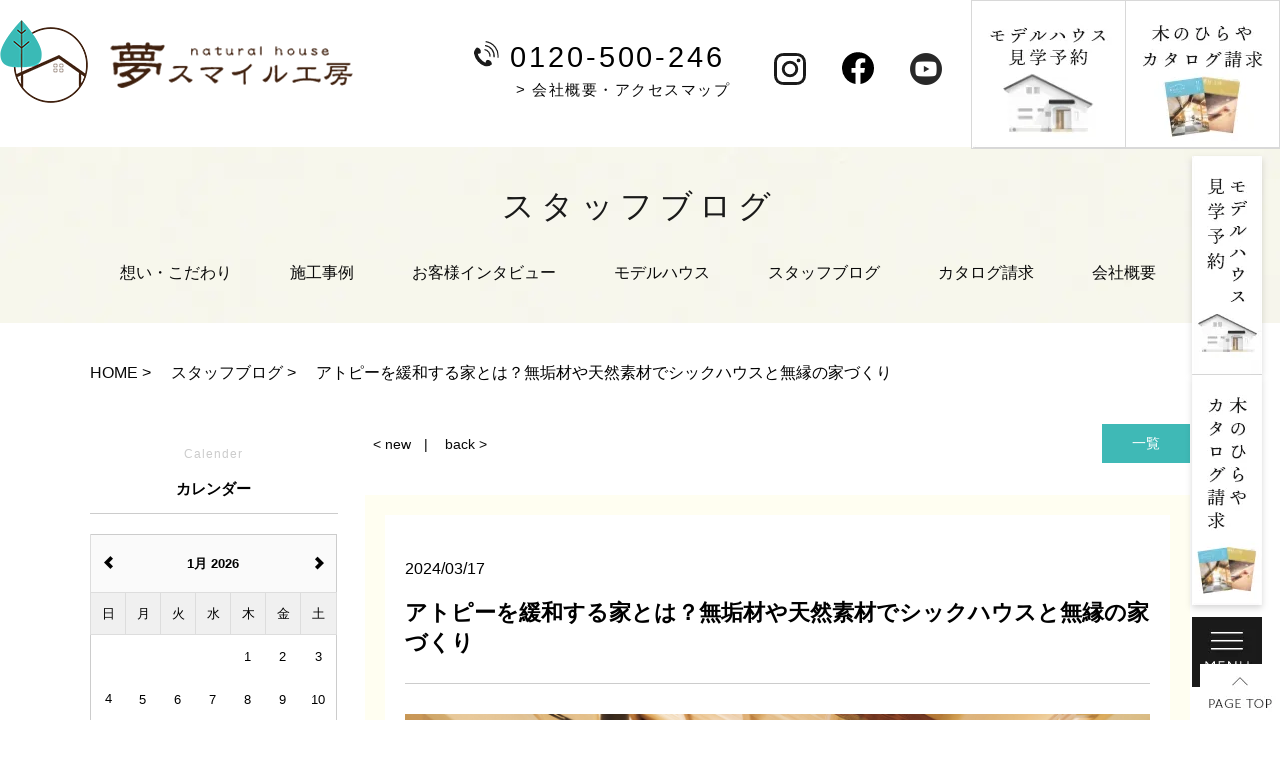

--- FILE ---
content_type: text/html; charset=UTF-8
request_url: https://www.yume-smile.com/blog/blog-3-f4d81b
body_size: 10221
content:



<!DOCTYPE HTML>
<html lang="ja">
<head>
<meta http-equiv="content-type" content="text/html; charset=utf-8">

<meta name="format-detection" content="telephone=no">

<!-- Meta Pixel Code -->
<script>
!function(f,b,e,v,n,t,s)
{if(f.fbq)return;n=f.fbq=function(){n.callMethod?
n.callMethod.apply(n,arguments):n.queue.push(arguments)};
if(!f._fbq)f._fbq=n;n.push=n;n.loaded=!0;n.version='2.0';
n.queue=[];t=b.createElement(e);t.async=!0;
t.src=v;s=b.getElementsByTagName(e)[0];
s.parentNode.insertBefore(t,s)}(window, document,'script',
'https://connect.facebook.net/en_US/fbevents.js');
fbq('init', '795678778663360');
fbq('track', 'PageView');
</script>
<noscript><img height="1" width="1" style="display:none"
src="https://www.facebook.com/tr?id=795678778663360&ev=PageView&noscript=1"
/></noscript>
<!-- End Meta Pixel Code -->










<link rel="canonical" href="https://www.yume-smile.com/blog/blog-3-f4d81b">

<title>アトピーを緩和する家とは？無垢材や天然素材でシックハウスと無縁の家づくり｜スタッフブログ｜浜松・掛川の木造平屋なら夢スマイル工房 </title><link rel="icon" href="/theme/ababai/favicon.ico?4586120ee5/" type="image/x-icon">
<meta name="keywords" content="">
<meta name="description" content="家づくりに役立つブログ、コラムを発信しています。夢スマイル工房は夢ハウス加盟の工務店として、浜松市、掛川市、磐田市、袋井市、菊川市、森町に対応。自然素材にこだわった新築注文住宅を建てるならお任せください。"><meta property="og:title" content="アトピーを緩和する家とは？無垢材や天然素材でシックハウスと無縁の家づくり｜スタッフブログ｜浜松・掛川の木造平屋なら夢スマイル工房 " /><meta property="og:url" content="https://www.yume-smile.com/blog/blog-3-f4d81b" />
<meta property="og:image" content="https://www.yume-smile.com/theme/ababai/ogp.jpg" /><meta property="og:site_name" content="夢スマイル工房" />
<meta name="og:description" content="家づくりに役立つブログ、コラムを発信しています。夢スマイル工房は夢ハウス加盟の工務店として、浜松市、掛川市、磐田市、袋井市、菊川市、森町に対応。自然素材にこだわった新築注文住宅を建てるならお任せください。"><meta name="twitter:card" content="summary_large_image" />

<meta name="viewport" content="width=1280, user-scalable=yes">
<link rel="shortcut icon" href="https://www.yume-smile.com/theme/ababai/favicon.ico">
<meta name="thumbnail" content="https://www.yume-smile.com/theme/ababai/mobileimage.jpg" />
<link rel="apple-touch-icon" href="https://www.yume-smile.com/theme/ababai/apple-touch-icon.png" />
<meta name="format-detection" content="telephone=no">
<meta name="SKYPE_TOOLBAR" content="SKYPE_TOOLBAR_PARSER_COMPATIBLE">
<script>
var ua = navigator.userAgent;
var title = document.getElementsByTagName('title');
if (((ua.indexOf('iPhone') > 0) || ua.indexOf('iPod') > 0 || (ua.indexOf('Android') > 0 && ua.indexOf('Mobile') > 0))) {
title[0].insertAdjacentHTML('afterend','<meta name="viewport" content="width=device-width, initial-scale=1.0, maximum-scale=2.0, user-scalable=yes">');
} else {
title[0].insertAdjacentHTML('afterend','<meta name="viewport" content="width=1280, user-scalable=yes">');
}
</script>
<!--base.css-->
<link href="/theme/ababai/css/common.css" rel="stylesheet" media="screen, projection, print">
<link href="/theme/ababai/css/jquery.bxslider.css" rel="stylesheet">
<meta property="og:type" content="article">
<link rel="stylesheet" type="text/css" href="/theme/ababai/css/page-system.css?6cc1946447">
<link rel="stylesheet" type="text/css" href="/theme/ababai/css/page/detail.css?b009f1e707">
<link rel="stylesheet" type="text/css" href="/theme/ababai/css/page/blog.css?3c70735b94">
<link href="/theme/ababai/css/magnific-popup.css" rel="stylesheet">
<!-- Google Tag Manager -->
<script>(function(w,d,s,l,i){w[l]=w[l]||[];w[l].push({'gtm.start':
new Date().getTime(),event:'gtm.js'});var f=d.getElementsByTagName(s)[0],
j=d.createElement(s),dl=l!='dataLayer'?'&l='+l:'';j.async=true;j.src=
'https://www.googletagmanager.com/gtm.js?id='+i+dl;f.parentNode.insertBefore(j,f);
})(window,document,'script','dataLayer','GTM-K496HGQ');</script>
<!-- End Google Tag Manager -->

	<link rel="sitemap" type="application/xml" title="Sitemap" href="https://www.yume-smile.com/sitemap.xml">
	<meta name="generator" content="Bolt">
	<link rel="canonical" href="https://www.yume-smile.com/blog/blog-3-f4d81b">
</head>

<body class="f-gothic" id="blog">
<!-- Google Tag Manager (noscript) -->
<noscript><iframe src="https://www.googletagmanager.com/ns.html?id=GTM-K496HGQ"
height="0" width="0" style="display:none;visibility:hidden"></iframe></noscript>
<!-- End Google Tag Manager (noscript) -->

<header>


<!-- 下層共通 top if文 -->

<!-- 下層共通 -->

<!-- PC header -->
<div class="pc">

<p class="h-logo"><a href="/"><img loading="lazy" src="/theme/ababai/images/common/open-logo.png" alt="夢スマイル工房" /></a></p>

<p class="aboutlink"><a href="https://www.yume-smile.com/about">> 会社概要・アクセスマップ</a></p>
<p class="h-add-Box f-p22">0120-500-246</p>
<p class="sns1"><a href="https://www.instagram.com/yume_smile_kobo/" target="_blank"><img loading="lazy" src="/theme/ababai/images/common/h-insta.svg" alt="Instagram 外部リンク"/></a></p>
<p class="sns2"><a href="https://www.facebook.com/profile.php?id=100076374402310" target="_blank"><img loading="lazy" src="/theme/ababai/images/common/h-fb.svg" alt="フェイスブック 外部リンク"/></a></p>
<p class="sns3"><a href="https://www.youtube.com/@yume-smile124" target="_blank"><img loading="lazy" src="/theme/ababai/images/common/h-yt.svg" alt="Youtube 外部リンク"/></a></p>
<p class="btn01"><a href="https://www.yume-smile.com/modelhouse"><img loading="lazy" src="/theme/ababai/images/common/h-btn01.jpg" alt="モデルハウス見学予約" /></a></p>
<p class="btn02"><a href="https://www.yume-smile.com/form"><img loading="lazy" src="/theme/ababai/images/common/h-btn02.jpg" alt="木のひらやカタログ請求" /></a></p>
</div>
<!-- /PC header -->

<div class="sp-header">
<p class="h-logo"><a href="/"><img loading="lazy" src="/theme/ababai/images/common/sp-open-logo.png" alt="夢スマイル工房" width="100%" height="58vw"/></a></p>
<p class="h-menu"><img loading="lazy" src="/theme/ababai/images/common/sp-fix-top-menu.jpg" alt="メニューを開く" width="100%" height="66vw"/></p>
</div>

</header>




<h1 class="main-title"><span class="en">blog</span><span class="jp f-gothic">スタッフブログ</span></h1>
<!--　グローバルナビ PCのみ　-->
<nav id="g-nav" class="f-gothic clearfix"  ontouchstart="">
<ul class="navi-inner dropmenu">
<li class="list"><a href="https://www.yume-smile.com/concept">想い・こだわり</a></li>
<li class="list"><a href="https://www.yume-smile.com/case_newly">施工事例</a></li>
<li class="list"><a href="https://www.yume-smile.com/voice">お客様インタビュー</a></li>
<li class="list"><a href="https://www.yume-smile.com/modelhouse">モデルハウス</a></li>
<li class="list"><a href="https://www.yume-smile.com/blog">スタッフブログ</a></li>
<li class="list"><a href="https://www.yume-smile.com/form">カタログ請求</a></li>
<li class="list"><a href="https://www.yume-smile.com/about">会社概要</a></li>
</ul><!-- navi-inner -->
</nav><!-- g-nav -->


<!-- SP header -->

<nav id="sp-global-nav">
<p class="h-logo"><a href="/"><img loading="lazy" src="/theme/ababai/images/common/sp-open-logo.png" alt="夢スマイル工房"/></a></p>
<p class="open-close-01 closebtn"><img loading="lazy" src="/theme/ababai/images/common/sp-open-close.jpg" alt="メニューを閉じる"/></p>
<div class="open-color-Box">

<p class="f-home-link"><a href="/"><span class="f-p22">HOME</span></a></p>
<p class="tel f-p22 sp-tel-link tel-cmp">0120-500-246</p>

<ul class="list">
<li><a href="https://www.yume-smile.com/modelhouse"><img loading="lazy" src="/theme/ababai/images/common/sp-open-btn01.png" alt="まずはモデルハウスに行ってみよう" /></a></li>
<li><a href="https://www.yume-smile.com/event"><img loading="lazy" src="/theme/ababai/images/common/sp-open-btn02.png" alt="最新イベントで家づくりを知ろう！" /></a></li>
<li><a href="https://www.yume-smile.com/form"><img loading="lazy" src="/theme/ababai/images/common/sp-open-btn03.png" alt="カタログで平屋の魅力を見てみよう" /></a></li>
</ul>


<ul class="list-1">
<li class="parent f-p22">CONTENTS</li>
<li class="child"><a href="https://www.yume-smile.com/concept">想いとこだわり</a></li>
<li class="child"><a href="https://www.yume-smile.com/hiraya">木のひらや</a></li>
<li class="child"><a href="https://www.yume-smile.com/tsunagari">平屋ー繋がりを生む大空間</a></li>
<li class="child"><a href="https://www.yume-smile.com/kinoie">木の家ー本物の無垢材</a></li>
<li class="child"><a href="https://www.yume-smile.com/thermal">遮熱ー夏を快適に過ごす家</a></li>
<li class="child"><a href="https://www.yume-smile.com/performance">性能・仕様ー安心と充実の価値</a></li>
<li class="child"><a href="https://www.yume-smile.com/stove">ストーブのススメ</a></li>
<li class="child"><a href="https://www.yume-smile.com/after">アフターメンテナンス</a></li>
</ul>
<ul class="list-1">
<li class="parent f-p22">INFORMATION</li>
<li class="child"><a href="https://www.yume-smile.com/news">新着情報</a></li>
<li class="child"><a href="https://www.yume-smile.com/case_newly">施工事例</a></li>
<li class="child"><a href="https://www.yume-smile.com/voice">お客様の声</a></li>
<li class="child"><a href="https://www.yume-smile.com/event">イベント情報</a></li>
</ul>
<ul class="list-1">
<li class="parent f-p22">ABOUT US</li>
<li class="child"><a href="https://www.yume-smile.com/staff">スタッフ紹介</a></li>
<li class="child"><a href="https://www.yume-smile.com/blog">スタッフブログ</a></li>
<li class="child"><a href="https://www.yume-smile.com/modelhouse">モデルハウス情報</a></li>
<li class="child"><a href="https://www.yume-smile.com/form">カタログ請求フォーム</a></li>
<li class="child"><a href="https://www.yume-smile.com/contact">ご相談・お問い合わせ</a></li>
<li class="child"><a href="https://www.yume-smile.com/about">会社概要</a></li>
</ul>

<ul class="sns-list">
<li><a href="https://www.instagram.com/yume_smile_kobo/" target="_blank"><img loading="lazy" src="/theme/ababai/images/common/h-insta.svg" alt="Instagram 外部リンク"/></a></p>
<li><a href="https://www.facebook.com/profile.php?id=100076374402310" target="_blank"><img loading="lazy" src="/theme/ababai/images/common/h-fb.svg" alt="フェイスブック 外部リンク"/></a></li>
<li><a href="https://www.youtube.com/@yume-smile124" target="_blank"><img loading="lazy" src="/theme/ababai/images/common/h-yt.svg" alt="Youtube 外部リンク"/></a></p>
</ul>
<p class="insta f-p22">Follow Us !!</li>

</div>
</nav>
<!-- /SP header -->


<!--　fix関連 PCのみ　-->
<aside class="side-fix fix-list">
<ul>
<li class="list-01"><a href="https://www.yume-smile.com/modelhouse"><img loading="lazy" src="/theme/ababai/images/common/fix-side-01.png" alt="お問い合わせ リンクバナー"/></a></li>
<li class="list-02"><a href="https://www.yume-smile.com/form"><img loading="lazy" src="/theme/ababai/images/common/fix-side-02.png" alt="イベント情報 リンクバナー"/></a></li>
</ul>
<p class="pc-menu"><img loading="lazy" src="/theme/ababai/images/common/fix-top-menu.jpg" alt="メガメニュー を開く"/></p>
<p class="fix-pagetop"><a href="#"><img loading="lazy" src="/theme/ababai/images/common/pagetop.png" alt="このページの先頭にもどる"/></a></p>
</aside>

<div id="pc-menu-open">
<p class="open-close-01 closebtn"><img loading="lazy" src="/theme/ababai/images/common/open-close.jpg" alt="メガメニュー を閉じる"/></p>

<div class="open-main-Box">

<div class="op">
<div class="op-Box clearfix">
<div class="banner-box">
<p class="opttl">家づくりのお問い合わせは</p>
<p class="opsubttl">お気軽にお問い合わせください</p>
<p class="tel f-p22 sp-tel-link tel-cmp">0120-500-246</p>
<ul class="list">
<li><a href="https://www.yume-smile.com/modelhouse"><img loading="lazy" src="/theme/ababai/images/common/open-btn01.png" alt="まずはモデルハウスに行ってみよう" /></a></li>
<li><a href="https://www.yume-smile.com/event"><img loading="lazy" src="/theme/ababai/images/common/open-btn02.png" alt="最新イベントで家づくりを知ろう！" /></a></li>
<li><a href="https://www.yume-smile.com/form"><img loading="lazy" src="/theme/ababai/images/common/open-btn03.png" alt="カタログで平屋の魅力を見てみよう" /></a></li>

</ul>
</div>


<div class="f-link-Box pc2">
<p class="f-home-link"><a href="/"><span class="f-p22">HOME</span> 浜松・掛川で木造平屋専門の夢スマイル工房｜新築注文住宅の工務店</a></p>
<ul class="f-link-l">
<li class="parent f-p22">CONTENTS</li>
<li class="child"><a href="https://www.yume-smile.com/concept">想いとこだわり</a></li>
<li class="child"><a href="https://www.yume-smile.com/hiraya">木のひらや</a></li>
<li class="child"><a href="https://www.yume-smile.com/tsunagari">平屋ー繋がりを生む大空間</a></li>
<li class="child"><a href="https://www.yume-smile.com/kinoie">木の家ー本物の無垢材</a></li>
<li class="child"><a href="https://www.yume-smile.com/thermal">遮熱ー夏を快適に過ごす家</a></li>
<li class="child"><a href="https://www.yume-smile.com/performance">性能・仕様ー安心と充実の価値</a></li>
<li class="child"><a href="https://www.yume-smile.com/stove">ストーブのススメ</a></li>
<li class="child"><a href="https://www.yume-smile.com/after">アフターメンテナンス</a></li>
</ul>
<ul class="f-link-c">
<li class="parent f-p22">INFORMATION</li>
<li class="child"><a href="https://www.yume-smile.com/news">新着情報</a></li>
<li class="child"><a href="https://www.yume-smile.com/case_newly">施工事例</a></li>
<li class="child"><a href="https://www.yume-smile.com/voice">お客様の声</a></li>
<li class="child"><a href="https://www.yume-smile.com/event">イベント情報</a></li>
</ul>
<ul class="f-link-r">
<li class="parent f-p22">ABOUT US</li>
<li class="child"><a href="https://www.yume-smile.com/staff">スタッフ紹介</a></li>
<li class="child"><a href="https://www.yume-smile.com/blog">スタッフブログ</a></li>
<li class="child"><a href="https://www.yume-smile.com/modelhouse">モデルハウス情報</a></li>
<li class="child"><a href="https://www.yume-smile.com/form">カタログ請求フォーム</a></li>
<li class="child"><a href="https://www.yume-smile.com/contact">ご相談・お問い合わせ</a></li>
<li class="child"><a href="https://www.yume-smile.com/about">会社概要</a></li>
</ul>
</div>

<div class="f-con-Box">
<p class="f-logo"><img loading="lazy" src="/theme/ababai/images/common/foot-logo.png" alt="夢スマイル工房" /></p>
<p class="text">夢スマイル工房<br>
〒435-0051<br>
静岡県浜松市中央区市野町2215-6<br>
<p class="text"><span class="sp-tel-link tel-cmp">TEL：0120-500-246</span></p>
<p class="sns1"><a href="https://www.instagram.com/yume_smile_kobo/" target="_blank"><img loading="lazy" src="/theme/ababai/images/common/h-insta.svg" alt="Instagram 外部リンク"/></a></p>
<p class="sns2"><a href="https://www.facebook.com/profile.php?id=100076374402310" target="_blank"><img loading="lazy" src="/theme/ababai/images/common/h-fb.svg" alt="フェイスブック 外部リンク"/></a></p>
<p class="sns3"><a href="https://www.youtube.com/@yume-smile124" target="_blank"><img loading="lazy" src="/theme/ababai/images/common/h-yt.svg" alt="Youtube 外部リンク"/></a></p>
</div><!-- f-con-Box -->
</div><!-- footer-Box -->
</div><!-- footer-Box -->
</div><!-- footer-Box -->




</div><!-- pc-menu-open -->
<div id="one-cl" class="clearfix"><!-- one-cl -->
<!--<div id="tow-cl" class="clearfix"> tow-cl -->

<main>
<nav class="seo_bread_list clearfix">
<ul class="clearfix" itemscope itemtype="https://schema.org/BreadcrumbList">
<li itemprop="itemListElement" itemscope itemtype="https://schema.org/ListItem">
<a itemprop="item" href="/"><span itemprop="name">HOME</span></a>
<meta itemprop="position" content="1" />
</li>
<li itemprop="itemListElement" itemscope itemtype="https://schema.org/ListItem"> <a itemprop="item" href="https://www.yume-smile.com/blog"><span itemprop="name">スタッフブログ</span></a>
<meta itemprop="position" content="2" /> </li>
<li itemprop="itemListElement" itemscope itemtype="https://schema.org/ListItem">
<link itemprop="item" href="https://www.yume-smile.com/blog/blog-3-f4d81b"><span itemprop="name">アトピーを緩和する家とは？無垢材や天然素材でシックハウスと無縁の家づくり</span>
<meta itemprop="position" content="3" /> </li>
</ul>
</nav>


<div class="contentswrapper">
<div class="mainContents">


<div class="pagen clearfix">
<p class="list"><a href="../blog/">一覧</a></p>
<ul class="page-navi" data-pfwform-hide-if-confirm>
  <li class="fast"><a href="/blog/blog-3-7b623d">&lt; new</a></li>
  <li class="last"><a href="/blog/blog-3-a188a0">back &gt;</a></li>
</ul>
</div>
<div class="system-contents">
<div class="system-contents-inner">



<div class="item">
<span class="system-date">2024/03/17</span>
<h2 class="system-ttl">アトピーを緩和する家とは？無垢材や天然素材でシックハウスと無縁の家づくり</h2>


<p class="system-pic"><img loading="lazy" src="/files/2024-01/u2a3354.jpg?9a2203e48b" class="eyecatchImg" alt="アトピーを緩和する家とは？無垢材や天然素材でシックハウスと無縁の家づくり 画像"></p>

<div class="wysiwyg">
<p>くつろぐための場所である家で、大切な家族の体調が悪くなってしまったらどう思いますか。</p>

<p></p>

<p>今回は化学物質を大量に含む合板を使用して作られた家の危険性と、アトピーなどのアレルギーの関係性について、そしてアトピーを緩和する家づくりについて解説いたします。</p>

<p>夢を詰め込み、じっくり選んだ家で安らぐことができないといった悲しいことが起きないように、この記事が役立てば幸いです。</p>

<p></p>

<p><br>
 </p>

<p></p>

<p><img alt="" src="/files/column/dsc2864.jpg?b8b769dd65" style="width: 800px; height: 533px;"></p>

<p></p>

<h2 id="1">1.アトピー・アレルギーとは</h2>

<p>アトピーというと、ひと昔前は子どもの頃に発症し、大人になると自然に完治するというイメージがありましたが、現在は大人になってからでも発症することがわかっています。</p>

<p></p>

<p>アトピーは、アトピー素因を持つ人には誰でも発症のリスクがあり、日本アトピー協会によると日本人の30%がアトピー素因を持っていると述べられています。</p>

<p></p>

<p>アトピー素因を持っていると、アトピー皮膚炎でなくてもアレルギー性鼻炎や気管支喘息、結膜炎などのアレルギー症状を起こすと考えられており、日本人にとって身近な疾患です。</p>

<p></p>

<p></p>

<p><img alt="" src="/files/column/u2a3354.jpg?20a178147f" style="width: 800px; height: 533px;"></p>

<p></p>

<h2 id="2">2.シックハウス症候群とは</h2>

<p></p>

<p>シックハウス症候群とは、近年の気密性の高い住宅において、人体に有害な物質が家の中にとどまることによる健康被害のことです。</p>

<p>シックハウス症候群になると、目がちかちかしたり、のどの痛みを感じたりと体の各所に不調が起こります。</p>

<p></p>

<p>シックハウスに住むことで、アトピーやアレルギーが悪化したという話はだれしも聞いたことがあるのではないでしょうか。</p>

<p>現在の家づくりでは、建材に合板を使用することがほとんどです。合板は木を薄くスライスしたものを何枚も重ね、接着剤で固めて作られるため、安価で安定した供給が可能だからです。</p>

<p></p>

<p>このようにして作られた合板が家の建材として使われ、大量に使用されている接着剤から出る有機溶剤、ホルムアルデヒドなどの物質が揮発し、気密性が高い家の中で漂うことで、それを吸った人が体調不良になるのです。</p>

<p>本来家は家族が集まって団らんし、リラックスする場所です。一方、家選びを一歩間違えれば、家は過ごしづらい空間となってしまう危険性があるのです。</p>

<p></p>

<p></p>

<p></p>

<h2 id="2">3.シックハウスの対策</h2>

<p>シックハウス症候群の原因になるホルムアルデヒドは、2003年に改正建築基準法が施行され、規制されています。</p>

<p>この結果、シックハウス症候群の相談は徐々に減ってきていると厚生労働省は発表していますが、完全になくなったわけではありません。</p>

<p></p>

<p>自分たちの新しい家が住みにくくならないように、施工会社と建材についてしっかりと相談することが、シックハウスの対策には大切です。</p>

<p></p>

<p></p>

<p><img alt="" src="/files/column/2012-06-18-2-12803328175.jpg?ff895cc519" style="width: 800px; height: 593px;"></p>

<p></p>

<h2 id="2">4.アトピーの人には天然素材の家がおすすめ</h2>

<p>新築の家では多くの人がシックハウス症候群になってしまうのでしょうか。</p>

<p>前述のとおり、日本人の30%はアトピー素因を持つため、安価な建材を使用した価格重視の家だとその可能性も高いでしょう。</p>

<p></p>

<p>一方でアトピーやアレルギーを発症してしまうリスクを減らすことは可能です。天然素材で建てられた家に住むと、シックハウス症候群の心配が少ないことが分かっています。無垢材などの天然素材をふんだんに使用するとその分、接着剤の多い合板の使用を減らすことができるからです。</p>

<p></p>

<p></p>

<h3>天然素材の利点</h3>

<p>天然素材はアトピーなどのアレルギー症状を緩和する家づくりに有効とすでに申し上げました。</p>

<p>素材によってはホルムアルデヒドなどの有害物質や、においを吸収する天然素材もございます。</p>

<p>さらに、質感がよいことも利点としてあげられます。 湿度を調整する機能もあり、結露やカビの発生を防ぐことが可能です。また、本物が与えてくれる安心感は、化学素材のそれとは比べ物にならないでしょう。</p>

<p></p>

<h3>天然素材の欠点</h3>

<p>無垢材や天然素材を使用した家をつくるときの欠点はどういったものでしょうか。</p>

<p>天然素材のため、お手入れが大変、季節によって伸び縮みがある、といった点もあげられますが、最たるものはその価格でしょう。天然素材は総じて合板よりも高いものが多いです。</p>

<p></p>

<p>このため、体に優しい天然素材だけで家を作ろうとすると、合板だけを使った場合に比べて価格は高くなってしまいます。しかし、全てを天然素材にする必要はありません。</p>

<p>たとえば人が集まるリビングや子供部屋、寝室などをメインに利用するといったことも可能です。自分たちが安心して暮らせる家づくりには、信頼できる施工会社に相談することが大切です。</p>

<p>心ゆくまで何度も話し合って、満足のいく家づくりをしましょう。</p>

<p></p>

<p></p>

<p><img alt="" src="/files/column/36z2214.jpg?b0d508a6ea" style="width: 800px; height: 536px;"></p>

<p></p>

<h2 id="5">5.まとめ</h2>

<p>アトピーなどアレルギーとシックハウスの関係、その対策について解説いたしました。アトピーを緩和するには、合板などの化学素材をできるだけ排除し、無垢材や天然素材を使った家づくりが大切です。</p>

<p>ゆったりとリラックスして大切な家族と過ごす空間であるはずの家が、シックハウスとなり、集まりにくい家になってしまわないように、家の素材についてもう一度考えてみるのはいかがでしょうか。</p>

<p></p>

<p></p>

</div>
</div>

<div class="footInfo">



<dl>
</dl>
</div>




</div><!-- system-contents-inner -->
</div><!-- system-contents -->

<h2 class="sub-title1">最新のブログ記事</h2>

<div class="system-list-inner2">
<ul class="system-list2">
<li>
<a href="/blog/blog-3-db7045">
<p class="system-pic"><img loading="lazy" src="/files/2025-08/cimg4500.jpg?0961107818" class="eyecatchImg" alt="浜松市にてK様邸上棟しました アイキャッチ画像"></p>
<p class="system-date">2025/08/08</p>
<h2 class="system-ttl-01">浜松市にてK様邸上棟しました</h2>
</a>
</li>
<li>
<a href="/blog/blog-3-448288">
<p class="system-pic"><img loading="lazy" src="/files/2024-10/cimg3105.jpg?32e0556094" class="eyecatchImg" alt="浜松市中央区富塚町にてＫ様邸上棟しました アイキャッチ画像"></p>
<p class="system-date">2024/10/16</p>
<h2 class="system-ttl-01">浜松市中央区富塚町にてＫ様邸上棟しました</h2>
</a>
</li>
<li>
<a href="/blog/blog-3-29a8ef">
<p class="system-pic"><img loading="lazy" src="/files/2024-09/cimg2974.jpg?4a78f04337" class="eyecatchImg" alt="浜松市浜名区宮口にてＳ様邸上棟しました アイキャッチ画像"></p>
<p class="system-date">2024/09/22</p>
<h2 class="system-ttl-01">浜松市浜名区宮口にてＳ様邸上棟しました</h2>
</a>
</li>
<li>
<a href="/blog/blog-3-5b90c4">
<p class="system-pic"><img loading="lazy" src="/files/2024-09/cimg2850.jpg?1b2eff9d94" class="eyecatchImg" alt="袋井市太田にてＩ様邸上棟しました アイキャッチ画像"></p>
<p class="system-date">2024/09/09</p>
<h2 class="system-ttl-01">袋井市太田にてＩ様邸上棟しました</h2>
</a>
</li>
<li>
<a href="/blog/blog-3-cba877">
<p class="system-pic"><img loading="lazy" src="/files/2024-08/cimg2703.jpg?aca8bb8252" class="eyecatchImg" alt="袋井市太田にてＩ様邸の土台据えを行いました アイキャッチ画像"></p>
<p class="system-date">2024/08/13</p>
<h2 class="system-ttl-01">袋井市太田にてＩ様邸の土台据えを行いました</h2>
</a>
</li>
<li>
<a href="/blog/blog-3-04d610">
<p class="system-pic"><img loading="lazy" src="/files/2024-06/2012-06-18-1-562084404807.jpg?a859136db6" class="eyecatchImg" alt="平屋を快適に過ごすために必要な坪数とは？ アイキャッチ画像"></p>
<p class="system-date">2024/06/14</p>
<h2 class="system-ttl-01">平屋を快適に過ごすために必要な坪数とは？</h2>
</a>
</li>
</ul><!-- system-list -->
</div>

<div class="pagen clearfix">
<p class="list"><a href="../blog/">一覧</a></p>
<ul class="page-navi" data-pfwform-hide-if-confirm>
  <li class="fast"><a href="/blog/blog-3-7b623d">&lt; new</a></li>
  <li class="last"><a href="/blog/blog-3-a188a0">back &gt;</a></li>
</ul>
</div></div><!-- mainContents -->

<!-- ブログページで使用しているサイドバー -->
<aside class="sidebar">
<div class="list-block">
<p class="aside-blog-ttl"><span class="en f-gothic">Calender</span><span class="jp f-gothic">カレンダー</span></p>
<div id="blog-calendar"></div>
</div>
<div class="list-block">
<p class="aside-blog-ttl"><span class="en f-gothic">New</span><span class="jp f-gothic">最新の記事</span></p>
<ul>
<li><a href="/blog/blog-3-db7045">浜松市にてK様邸上棟しました</a></li>
<li><a href="/blog/blog-3-448288">浜松市中央区富塚町にてＫ様邸上棟しました</a></li>
<li><a href="/blog/blog-3-29a8ef">浜松市浜名区宮口にてＳ様邸上棟しました</a></li>
<li><a href="/blog/blog-3-5b90c4">袋井市太田にてＩ様邸上棟しました</a></li>
</ul>
</div>

<div class="list-block">
<p class="aside-blog-ttl"><span class="en f-gothic">Archive</span><span class="jp f-gothic">アーカイブ</span></p>
<ul>
<li><a href="/blog/search?yearmonth=2025-08">2025年08月 (1)</a></li>
<li><a href="/blog/search?yearmonth=2024-10">2024年10月 (1)</a></li>
<li><a href="/blog/search?yearmonth=2024-09">2024年09月 (2)</a></li>
<li><a href="/blog/search?yearmonth=2024-08">2024年08月 (1)</a></li>
<li><a href="/blog/search?yearmonth=2024-06">2024年06月 (1)</a></li>
<li><a href="/blog/search?yearmonth=2024-05">2024年05月 (1)</a></li>
<li><a href="/blog/search?yearmonth=2024-04">2024年04月 (1)</a></li>
<li><a href="/blog/search?yearmonth=2024-03">2024年03月 (2)</a></li>
<li><a href="/blog/search?yearmonth=2024-01">2024年01月 (1)</a></li>
<li><a href="/blog/search?yearmonth=2023-12">2023年12月 (1)</a></li>
<li><a href="/blog/search?yearmonth=2023-10">2023年10月 (1)</a></li>
<li><a href="/blog/search?yearmonth=2023-09">2023年09月 (1)</a></li>
<li><a href="/blog/search?yearmonth=2023-05">2023年05月 (1)</a></li>
<li><a href="/blog/search?yearmonth=2023-04">2023年04月 (1)</a></li>
<li><a href="/blog/search?yearmonth=2023-03">2023年03月 (1)</a></li>
<li><a href="/blog/search?yearmonth=2023-02">2023年02月 (1)</a></li>
<li><a href="/blog/search?yearmonth=2022-12">2022年12月 (1)</a></li>
<li><a href="/blog/search?yearmonth=2022-10">2022年10月 (2)</a></li>
<li><a href="/blog/search?yearmonth=2022-09">2022年09月 (2)</a></li>
<li><a href="/blog/search?yearmonth=2022-08">2022年08月 (1)</a></li>
<li><a href="/blog/search?yearmonth=2022-07">2022年07月 (2)</a></li>
<li><a href="/blog/search?yearmonth=2022-06">2022年06月 (2)</a></li>
<li><a href="/blog/search?yearmonth=2022-05">2022年05月 (1)</a></li>
<li><a href="/blog/search?yearmonth=2022-04">2022年04月 (3)</a></li>
<li><a href="/blog/search?yearmonth=2022-03">2022年03月 (2)</a></li>
</ul>
</div>

</aside>

</div><!-- contentswrapper -->
</main>
</div><!-- one-cl or tow-cl -->


<section id="end-contact">
<div class="end-bx">
<p class="end-contact-ttl">家づくりのお問い合わせは</p>
<p class="end-subttl">お気軽にお問い合わせください</p>
<p class="tel f-p22 sp-tel-link tel-cmp"><img src="/theme/ababai/images/common/end-tel01.png" alt="0120-500-246" class="pc2" /><img src="/theme/ababai/images/common/sp-end-tel01.png" alt="0120-500-246" class="sp" /></p>
</div>
<ul class="list">
<li><a href="https://www.yume-smile.com/modelhouse"><img loading="lazy" src="/theme/ababai/images/common/end-bnr01.png" alt="まずはモデルハウスに行ってみよう" class="pc" /><img loading="lazy" src="/theme/ababai/images/common/sp-end-bnr01.png" alt="まずはモデルハウスに行ってみよう" class="sp" /></a></li>
<li><a href="https://www.yume-smile.com/event"><img loading="lazy" src="/theme/ababai/images/common/end-bnr02.png" alt="最新イベントで家づくりを知ろう！" class="pc" /><img loading="lazy" src="/theme/ababai/images/common/sp-end-bnr02.png" alt="最新イベントで家づくりを知ろう！" class="sp" /></a></li>
<li><a href="https://www.yume-smile.com/form"><img loading="lazy" src="/theme/ababai/images/common/end-bnr03.png" alt="カタログで平屋の魅力を見てみよう" class="pc" /><img loading="lazy" src="/theme/ababai/images/common/sp-end-bnr03.png" alt="カタログで平屋の魅力を見てみよう" class="sp" /></a></li>
</ul>


<!-- 下層共通 -->


<p class="sp-page-top sp"><a href="#"><img loading="lazy" src="/theme/ababai/images/common/sp-pagetop.png" alt="ページの先頭へ戻る" /></a></p>


</section>





<!-- end of #main -->

<footer>
<div class="footer-Box clearfix">
<div class="f-link-Box pc2">
<p class="f-home-link"><a href="/"><span class="f-p22">HOME</span> 浜松・掛川で木造平屋専門の夢スマイル工房｜新築注文住宅の工務店</a></p>
<ul class="f-link-l">
<li class="parent f-p22">CONTENTS</li>
<li class="child"><a href="https://www.yume-smile.com/concept">想いとこだわり</a></li>
<li class="child"><a href="https://www.yume-smile.com/hiraya">木のひらや</a></li>
<li class="child"><a href="https://www.yume-smile.com/tsunagari">平屋ー繋がりを生む大空間</a></li>
<li class="child"><a href="https://www.yume-smile.com/kinoie">木の家ー本物の無垢材</a></li>
<li class="child"><a href="https://www.yume-smile.com/thermal">遮熱ー夏を快適に過ごす家</a></li>
<li class="child"><a href="https://www.yume-smile.com/performance">性能・仕様ー安心と充実の価値</a></li>
<li class="child"><a href="https://www.yume-smile.com/stove">ストーブのススメ</a></li>
<li class="child"><a href="https://www.yume-smile.com/after">アフターメンテナンス</a></li>
</ul>
<ul class="f-link-c">
<li class="parent f-p22">INFORMATION</li>
<li class="child"><a href="https://www.yume-smile.com/news">新着情報</a></li>
<li class="child"><a href="https://www.yume-smile.com/case_newly">施工事例</a></li>
<li class="child"><a href="https://www.yume-smile.com/voice">お客様の声</a></li>
<li class="child"><a href="https://www.yume-smile.com/event">イベント情報</a></li>
</ul>
<ul class="f-link-r">
<li class="parent f-p22">ABOUT US</li>
<li class="child"><a href="https://www.yume-smile.com/staff">スタッフ紹介</a></li>
<li class="child"><a href="https://www.yume-smile.com/blog">スタッフブログ</a></li>
<li class="child"><a href="https://www.yume-smile.com/modelhouse">モデルハウス情報</a></li>
<li class="child"><a href="https://www.yume-smile.com/form">カタログ請求フォーム</a></li>
<li class="child"><a href="https://www.yume-smile.com/contact">ご相談・お問い合わせ</a></li>
<li class="child"><a href="https://www.yume-smile.com/about">会社概要</a></li>
</ul>
</div>

<div class="f-con-Box">
<p class="f-logo"><a href="/"><img loading="lazy" src="/theme/ababai/images/common/foot-logo.png" alt="夢スマイル工房" class="pc" /><img loading="lazy" src="/theme/ababai/images/common/sp-foot-logo.png" alt="夢スマイル工房" class="sp" /></a></p>
<p class="text">夢スマイル工房<br>
〒435-0051<br>
静岡県浜松市中央区市野町2215-6<br>
<p class="text"><span class="sp-tel-link tel-cmp">TEL：0120-500-246</span></p>
<p class="sns1"><a href="https://www.instagram.com/yume_smile_kobo/" target="_blank"><img loading="lazy" src="/theme/ababai/images/common/h-insta.svg" alt="Instagram 外部リンク"/></a></p>
<p class="sns2"><a href="https://www.facebook.com/profile.php?id=100076374402310" target="_blank"><img loading="lazy" src="/theme/ababai/images/common/h-fb.svg" alt="フェイスブック 外部リンク"/></a></p>
<p class="sns3"><a href="https://www.youtube.com/@yume-smile124" target="_blank"><img loading="lazy" src="/theme/ababai/images/common/h-yt.svg" alt="Youtube 外部リンク"/></a></p>
</div><!-- f-con-Box -->
</div><!-- footer-Box -->
</footer>
<small class="copyright">© 2022 Yume smile kobo inc. </small>


<!--　fix関連 SPのみ　-->
<ul class="sp-fix-list">
<li class="tel"><img loading="lazy" src="/theme/ababai/images/common/sp-fix-icon-01.png" alt="TEL" class="tel-cmp sp-tel-link" width="100%" /></li>
<li class="icon"><a href="https://www.yume-smile.com/modelhouse"><img loading="lazy" src="/theme/ababai/images/common/sp-fix-icon-02.png" alt="モデルハウス" width="100%" /></a></li>
<li class="icon"><a href="https://www.yume-smile.com/form"><img loading="lazy" src="/theme/ababai/images/common/sp-fix-icon-03.png" alt="カタログ請求" width="100%" /></a></li>
</ul>

<script src="/theme/ababai/js/jquery.min.js"></script>
<script type="text/javascript" src="/theme/ababai/js/functions.js"></script>
<script type="text/javascript" src="/theme/ababai/js/imgLiquid-min.js"></script>
<script type="text/javascript" src="/theme/ababai/js/jquery.bxslider.js"></script>
<script type="text/javascript" src="/theme/ababai/js/ofi.min.js"></script>
<script>
objectFitImages('.fit img');
</script>


<!--[if lt IE 9]>
<script src="/theme/ababai/js/html5shiv.js"></script>
<![endif]-->
<script src="/theme/ababai/js/bootstrap-3.0.2.min.js?21b5aa6946"></script>
<script src="/theme/ababai/js/zabuto_calendar.min.js?ceb7ba7fe9"></script>
<script type="text/javascript" src="/theme/ababai/js/jquery.magnific-popup.min.js"></script>
<!-- ブログページで使用しているカレンダー -->
<script type="application/javascript">
  var eventData = [
                      {
          date: '2025\u002D08\u002D08'
        },
              {
          date: '2024\u002D10\u002D16'
        },
              {
          date: '2024\u002D09\u002D22'
        },
              {
          date: '2024\u002D09\u002D09'
        },
              {
          date: '2024\u002D08\u002D13'
        },
              {
          date: '2024\u002D06\u002D14'
        },
              {
          date: '2024\u002D05\u002D03'
        },
              {
          date: '2024\u002D04\u002D26'
        },
              {
          date: '2024\u002D03\u002D17'
        },
              {
          date: '2024\u002D03\u002D01'
        },
              {
          date: '2024\u002D01\u002D25'
        },
              {
          date: '2023\u002D12\u002D14'
        },
              {
          date: '2023\u002D10\u002D13'
        },
              {
          date: '2023\u002D09\u002D01'
        },
              {
          date: '2023\u002D05\u002D26'
        },
              {
          date: '2023\u002D04\u002D21'
        },
              {
          date: '2023\u002D03\u002D25'
        },
              {
          date: '2023\u002D02\u002D14'
        },
              {
          date: '2022\u002D12\u002D02'
        },
              {
          date: '2022\u002D10\u002D24'
        },
              {
          date: '2022\u002D10\u002D10'
        },
              {
          date: '2022\u002D09\u002D26'
        },
              {
          date: '2022\u002D09\u002D12'
        },
              {
          date: '2022\u002D08\u002D29'
        },
              {
          date: '2022\u002D07\u002D23'
        },
              {
          date: '2022\u002D07\u002D02'
        },
              {
          date: '2022\u002D06\u002D23'
        },
              {
          date: '2022\u002D06\u002D17'
        },
              {
          date: '2022\u002D05\u002D18'
        },
              {
          date: '2022\u002D04\u002D18'
        },
              {
          date: '2022\u002D04\u002D11'
        },
              {
          date: '2022\u002D04\u002D04'
        },
              {
          date: '2022\u002D03\u002D28'
        },
              {
          date: '2022\u002D03\u002D01'
        },
            ];
  $(document).ready(function () {
    $("#blog-calendar").zabuto_calendar({
      cell_border: true,
      today: true,
      show_days: true,
      weekstartson: 0,
      data: eventData,
      action: function () {
        return myDateFunction(this.id);
      },
    });
    function myDateFunction(id) {
      var date = $("#" + id).data("date");
      location.href = '\/blog\/search\u003Fdate\u003D' + date;
    }
  });
</script>
</body>
</html>


--- FILE ---
content_type: text/css
request_url: https://www.yume-smile.com/theme/ababai/css/common.css
body_size: 8470
content:
@charset "UTF-8";

/* CSS Document */

/* http://meyerweb.com/eric/tools/css/reset/
   v2.0 | 20110126
   License: none (public domain)
*/

html, body, div, span, applet, object, iframe,
h1, h2, h3, h4, h5, h6, p, blockquote, pre,
a, abbr, acronym, address, big, cite, code,
del, dfn, em, img, ins, kbd, q, s, samp,
small, strike, strong, sub, sup, tt, var,
b, u, i, center,
dl, dt, dd, ol, ul, li,
fieldset, form, label, legend,
table, caption, tbody, tfoot, thead, tr, th, td,
article, aside, canvas, details, embed,
figure, figcaption, footer, header, hgroup,
menu, nav, output, ruby, section, summary,
time, mark, audio, video {	margin: 0;	padding: 0;	border: 0;	font-size: 100%;	font: inherit;	vertical-align: baseline;	box-sizing:border-box;}
/* HTML5 display-role reset for older browsers */
article, aside, details, figcaption, figure, footer, header, hgroup, menu, nav, section, main {	display: block;}
body {	line-height: 1;}
ol, ul {	list-style: none;}
blockquote, q {	quotes: none;}
blockquote:before, blockquote:after, q:before, q:after {	content: '';	content: none;}
table {	border-collapse: collapse;	border-spacing: 0;}

.f-p22{ font-family: p22-underground, sans-serif; }

form button:hover{
   cursor: pointer;
 cursor: hand;
 opacity: 0.8;
 }

 .wysiwyg  iframe{
   max-width: 100%;
 }

@media screen and (min-width: 768px), print {
   /* bese */
   body { font-size: 16px;
      overflow-x: hidden;
   line-height: 1.8;
   }
   
   header{height: 147px;margin: 0px auto;padding-top: 0;position: relative;}
   header h1{ font-size: 12px; color: #ccc; margin-bottom: 15px; line-height: 1.2; height: 20px; width: 650px;}
   header .aboutlink{position: absolute;right: 550px;top: 76px;font-size: 15px;letter-spacing: 1.5px;}
   header .h-add-Box{position: absolute;right: 555px;top: 31px;font-size: 29px;letter-spacing: 2.9px;font-weight: 300;}
   header .h-add-Box::before{content: url('../images/common/h-tel.svg');position: relative;left: -11px;}
   header .btn01{ position: absolute; right: 153px; top: 0px;
   border: 1px solid #D8D8D8;
   }
   header .btn02{ position: absolute; right: 0px; top: 0px;
      border: 1px solid #D8D8D8;
   }
   header .sns1{position: absolute;right: 458px;top: 37px;}
   header .sns2{position: absolute;right: 390px;top: 37px;}
   header .sns3{position: absolute;right: 322px;top: 37px;}
   header .h-logo{ position: absolute; top: 20px; left: 0; width: 353px;}
	header .h-logo a img{width: 100%;}
   .fix-pagetop{ position: fixed; bottom: 0; right: 0; }
   .pc-menu{top: 0;right: 0;z-index: 9999;}
   .pc-menu:hover{
      opacity: 0.8;
      cursor: pointer;
      cursor: hand;}

   .side-fix{ position: fixed; top: 150px; right: 0; z-index: 555;}
   .side-fix li{ margin-bottom: 0px; }
   
   .side-fix .list-01{
position: relative;
right: 9px;
   }
   .side-fix .list-02{
position: relative;
right: 9px;
   }

   #pc-menu-open{ display: none; background: url('../images/common/open-back.jpg') no-repeat top center #fff; width: 100vw; height: 100vh; position: fixed; top: 0; z-index: 10000; overflow-y: scroll; }
   #pc-menu-open .open-close-01{ position: absolute; top: 0; right: 0; }
   


   #pc-menu-open {padding: 47px 0 80px 0;line-height: 1.6;}
   #pc-menu-open .banner-box{ position: relative; }
   #pc-menu-open .banner-box .opttl{font-weight: 700;font-size: 16px;letter-spacing: 3.8px;margin-bottom: -5px; margin-left: 72px;}
   #pc-menu-open .banner-box .opsubttl{font-size: 20px;font-weight: 700;letter-spacing: 5px;margin-bottom: 47px; margin-left: 72px;}
   #pc-menu-open .banner-box .tel{color: #DA5019;font-size: 65px;font-weight: 300;letter-spacing: 6.5px;position: absolute;top: -20px;right: 67px;}
   #pc-menu-open .banner-box .tel::after{content: url('../images/common/end-bnr-tel.svg');position: absolute;left: -52px;top: 1px;transform: scale(0.7);}
   #pc-menu-open .banner-box .list{display: -webkit-box;display: -moz-flex;display: -ms-flex;display: -o-flex;display: -ms-flexbox;display: flex;-webkit-box-lines: multiple;-moz-box-lines: multiple;-ms-flex-wrap: wrap;flex-wrap: wrap;margin-bottom: 22px;}
   #pc-menu-open .banner-box .list li{ width: 33.33%; }
   #pc-menu-open .banner-box .list li img{ width: 100%; }
   .op .op-Box{width: 1100px;margin: 0 auto 230px;font-size: 0.875em;}
   .op .f-link-Box{ width: 770px; float: left;  }
   .op .f-link-Box .f-home-link {margin-bottom: 33px;}
   .op .f-link-Box .f-home-link span{display: inline-block;margin-right: 26px;color: #DA5019;font-size: 18px;font-weight: 600;letter-spacing: 1.8px;}
   .op .f-link-Box .parent{color: #DA5019;font-size: 18px;font-weight: 600;letter-spacing: 1.8px;margin-bottom: 7px;}
   .op .f-link-Box .child{font-size: 16px;letter-spacing: 1.6px;}
   .op .f-link-Box .child::before{content: "> ";padding-right: 5px;}
   /*.op .f-link-Box li::before{ content: "> "; }*/
   .op .f-link-Box li{margin-bottom: 16px;}
   .op .f-link-l{float: left;width: 277px;margin-right: 40px;}
   .op .f-link-c{float: left;width: 190px;margin-right: 40px;}
   .op .f-link-r{float: left;width: 220px;}
   .op .f-con-Box{width: 320px;float: left;padding-top: 64px;padding-left: 78px;}
   .op .f-con-Box .sns-list{display: -webkit-box; display: -webkit-flex; display: -moz-flex; display: -ms-flex; display: -o-flex; display: flex;-webkit-box-lines: multiple; -moz-box-lines: multiple; -webkit-flex-wrap: wrap; -moz-flex-wrap: wrap; -ms-flex-wrap: wrap; flex-wrap: wrap;}
   .op .f-con-Box .f-logo{margin-bottom: 14px;}
   .op .f-con-Box .text{font-size: 16px;letter-spacing: 1.6px;font-weight: 500;width: 280px;}
   .op .f-con-Box .sns1{float: left;}
   .op .f-con-Box .sns2{float: left;}
   .op .f-con-Box .sns3{float: left;}


.model-common-banner a{position: relative;display: block;width: 1100px;height: 281px;margin: 0 auto 100px;background: url('../images/common/banner-model-back.png')no-repeat top center;}
.model-common-banner a::before{content: url('../images/common/banner-model-icon.png');position: absolute;top: 115px;right: 63px;}
.model-common-banner a:hover{ text-decoration: none; }
.model-common-banner .ttl{position: absolute;top: 20px;left: 570px;font-size: 35px;font-weight: 500;letter-spacing: 3.7px;font-family: "游明朝", YuMincho, "ヒラギノ明朝 ProN W3","Sawarabi Mincho","Hiragino Mincho ProN", "HG明朝E", "ＭＳ Ｐ明朝", "ＭＳ 明朝", serif;}
	.model-common-banner .schedule{position: absolute;top: 70px;left: 650px;font-size: 24px;font-weight: 600;color: #529272;}
.model-common-banner .subttl{font-size: 18px;font-weight: 700;letter-spacing: 2.34px;position: absolute;top: 130px;left: 590px;}
.model-common-banner .text{font-size: 16px;text-align: center;width: 441px;position: absolute;bottom: 51px;right: 66px;line-height: 26px;letter-spacing: 2.4px;}

.list1{width: 1100px;margin: 0 auto 114px;display: -webkit-box;display: -moz-flex;display: -ms-flex;display: -o-flex;display: -ms-flexbox;display: flex;-webkit-box-lines: multiple;-moz-box-lines: multiple;-ms-flex-wrap: wrap;flex-wrap: wrap;}
.list1 li{ width: 350px; float: left; margin-right:25px; }
.list1 li:nth-child(3n){ margin-right: 0; }
.list1 li img{margin-bottom: 16px;}
.list1 li p{ font-size: 18px; letter-spacing: 0.9px; line-height: 34px; }

.banner-hiraya{text-align: center;margin-bottom: 113px;}

.list2{width: 1100px;margin: 0 auto 114px;display: -webkit-box;display: -moz-flex;display: -ms-flex;display: -o-flex;display: -ms-flexbox;display: flex;-webkit-box-lines: multiple;-moz-box-lines: multiple;-ms-flex-wrap: wrap;flex-wrap: wrap;}
.list2 li{ width: 256px; float: left; margin-right:25px; text-align: center; }
.list2 li:nth-child(4n){ margin-right: 0; }
.list2 li img{margin-bottom: 16px;}
.list2 li p{ font-size: 18px; letter-spacing: 0.9px; line-height: 34px; }


   #g-nav{width: 1040px;margin: 0px auto 25px auto;padding: 20px 0;text-align: left;font-size: 16px;}
   #g-nav li.list {position: relative;display: inline-block;margin-right: 0px;}
   #g-nav li.list span { cursor: pointer;}
   #g-nav li.list span,
   #g-nav li.list a{display: block;text-align: left;padding: 10px 0px;font-size: 16px;margin-right: 54px;}
   #g-nav li:nth-child(7).list a{margin-right: 0px;}
   #g-nav li.list:first-child a {}
   #g-nav .dropmenu li.list ul.sub { visibility: hidden; opacity: 0; transition: 0s; position: absolute; top: 35px; left: 0; margin: 0; padding: 0; z-index: 500; width: 220px;}
   #g-nav .dropmenu li.list:hover ul { visibility: visible; opacity: 1; display: block; }
   #g-nav .dropmenu li.list ul li:last-child a { border-bottom: 1px solid #ccc; }
   #g-nav .dropmenu li.list ul li a { visibility: hidden; opacity: 0; transition: 0.9s; background: #fff; display: block; width: 220px; padding: 10px; color: #000; border: 1px solid #ccc; border-bottom: none; }
   #g-nav .dropmenu li.list:hover ul li a { visibility: visible; opacity: 1; }
   
   #end-contact { background: url('../images/common/end-bnr-back.jpg') repeat-x bottom center; padding: 50px 0;}
   #end-contact .end-contact-ttl {margin-bottom: 2px;text-align: center;font-weight: bold;padding-top: 36px;font-size: 22px;letter-spacing: 6.6px;position: relative;left: -12px;}
   #end-contact .end-contact-ttl::before{content: url('../images/common/end-bnr-left.svg');position: absolute;left: 220px;top: 41px;}
   #end-contact .end-contact-ttl::after{content: url('../images/common/end-bnr-right.svg');position: absolute;right: 220px;top: 40px;}
   #end-contact p { text-align: center; margin-bottom: 20px; font-size: 0.875em;}
   #end-contact .end-bx {background: url('../images/common/con-btn-box.png')no-repeat top center;width: 836px;height: 247px;margin: 0 auto 44px;position: relative;left: 13px;}
   #end-contact .end-bx::before{content: url('../images/common/end-bnr-img.png');position: absolute;bottom: -53px;right: 3px;}
   #end-contact .tel{position: relative;right: 23px;}
   #end-contact .end-subttl{font-size: 33px;font-weight: 700;letter-spacing: 9.9px;position: relative;left: -8px;margin-bottom: 6px;}
   #end-contact .list{ width: 1100px; margin: 0 auto; display: -webkit-box; display: -moz-flex; display: -ms-flex; display: -o-flex; display: -ms-flexbox; display: flex; -webkit-box-lines: multiple; -moz-box-lines: multiple; -ms-flex-wrap: wrap; flex-wrap: wrap; }


   footer{width: 100%;min-width: 1100px;background: url('../images/common/foot-back.jpg')no-repeat top center;padding: 69px 0 40px 0;line-height: 1.6;}
   footer .footer-Box{width: 1100px;margin: 0 auto 230px;font-size: 0.875em;}
   footer .f-link-Box{ width: 770px; float: left;  }
   footer .f-link-Box .f-home-link {margin-bottom: 33px;}
   footer .f-link-Box .f-home-link span{display: inline-block;margin-right: 26px;color: #e27f1b;font-size: 18px;font-weight: 600;letter-spacing: 1.8px;}
   footer .f-link-Box .parent{color: #e27f1b;font-size: 18px;font-weight: 600;letter-spacing: 1.8px;margin-bottom: 7px;}
   footer .f-link-Box .child{font-size: 16px;letter-spacing: 1.6px;}
   footer .f-link-Box .child::before{content: "> ";padding-right: 5px;}
   /*footer .f-link-Box li::before{ content: "> "; }*/
   footer .f-link-Box li{margin-bottom: 16px;}
   footer .f-link-l{float: left;width: 277px;margin-right: 40px;}
   footer .f-link-c{float: left;width: 190px;margin-right: 40px;}
   footer .f-link-r{float: left;width: 220px;}
   footer .f-con-Box{width: 320px;float: left;padding-top: 64px;padding-left: 78px;}
   footer .f-con-Box .sns-list{display: -webkit-box; display: -webkit-flex; display: -moz-flex; display: -ms-flex; display: -o-flex; display: flex;-webkit-box-lines: multiple; -moz-box-lines: multiple; -webkit-flex-wrap: wrap; -moz-flex-wrap: wrap; -ms-flex-wrap: wrap; flex-wrap: wrap;}
   footer .f-con-Box .f-logo{margin-bottom: 14px;}
   footer .f-con-Box .text{font-size: 16px;letter-spacing: 1.6px;font-weight: 500;width: 280px;}
   footer .f-con-Box .sns1{float: left;}
   footer .f-con-Box .sns2{float: left;}
   footer .f-con-Box .sns3{float: left;}

   .copyright{text-align: center;padding: 13px 0px;display: block;background-color: #3fb9b6;font-size: 14px;letter-spacing: 0.7px;}
   
   /* common */
   
   /* 2カラムサイト----------------
   #tow-cl{ width: 1100px; margin: 0 auto; padding: 20px 0;}
   #tow-cl main{ width: 800px!important; float: left;  }
   #tow-cl #side{ width: 280px; float: left; margin-right: 19px; background: #333; height: 800px; }
   #blog #tow-cl #side{ display: none;}
   #blog #tow-cl main{ width: 1100px !important;}*/
   /* 1カラムサイト */
   /*#one-cl{ }*/
   

   h1.main-title{width: 100%;min-width: 1280px;background: url('../images/common/h2.jpg');color: #1a1a1a;padding: 31px 0 0px 0;text-align: center;height: 176px;margin-bottom: -94px;}
   h1.main-title .en { display: none;}
   h1.main-title .jp { display: block; font-size: 32px; font-weight: 500; letter-spacing: 6.4px;}
   h2.sub-title{padding: 35px 20px 10px;margin-bottom: 26px;font-weight: normal;text-align: center;font-size: 34px;letter-spacing: 10.2px;}
   h2.sub-title1{font-size: 24px;position: relative;text-align: center;margin-bottom: 30px;}
   h2.sub-title1 .span1{font-size: 14px; position: absolute; left: 40px; top: -15px}
   h2.sub-title1 .span2{font-size: 40px; position: absolute; left: 100px; top: -15px}.seo_bread_list{max-width: 1100px;width: 100%;padding: 20px 0 40px 0;margin: 0 auto;font-size: 16px;line-height: 1.4;}
   .seo_bread_list li{ margin-right: 20px; float: left;  }
   .seo_bread_list li::after{ content: " >"; }
   .seo_bread_list li:last-child::after{ content: ""; }
   
   /*pc・タブレットcss*/
   /*pc_defaultset*/
   .pc { display: block !important; }
   /*pcのみ表示ブロック*/
   .pc2 { display: inline-block !important; }
   /*pcのみ表示ブロック*/
   .sp, .sp2 { display: none !important; }
   /*スマホのみ表示ブロック*/
   .h_menu { display: none; }
   /*スマホ用ヘッダ*/
   .sp-header { display: none; }
   /*スマホ用メニュー*/
   #sp-global-nav { display: none; }
   /*スマホ用メニュー*/
   .sp-fix-list { display: none; }
   /* Antialiasing ※任意　*/
   
   .fit img { object-fit: cover; font-family: "object-fit: cover;"; }
   
   html { -webkit-font-smoothing: subpixel-antialiased; -moz-osx-font-smoothing: none; overflow-x: hidden; }
   
   /* WEB FONTs 游ゴシックかすれ予防*/
   @font-face { font-family: "Yu Gothic"; src: local("Yu Gothic Medium"); font-weight: 100; }
   @font-face { font-family: "Yu Gothic"; src: local("Yu Gothic Medium"); font-weight: 200; }
   @font-face { font-family: "Yu Gothic"; src: local("Yu Gothic Medium"); font-weight: 300; }
   @font-face { font-family: "Yu Gothic"; src: local("Yu Gothic Medium"); font-weight: 400; }
   @font-face { font-family: "Yu Gothic"; src: local("Yu Gothic Bold"); font-weight: bold; }
   @font-face { font-family: "Helvetica Neue"; src: local("Helvetica Neue Regular"); font-weight: 100; }
   @font-face { font-family: "Helvetica Neue"; src: local("Helvetica Neue Regular"); font-weight: 200; }
   .f-min { font-family: "ヒラギノ明朝 ProN W6", "HiraMinProN-W6", "HG明朝E", "ＭＳ Ｐ明朝", "MS PMincho", "MS 明朝", serif; }
   .f-min-02 { font-family: "游明朝", YuMincho, "ヒラギノ明朝 ProN W3","Sawarabi Mincho","Hiragino Mincho ProN", "HG明朝E", "ＭＳ Ｐ明朝", "ＭＳ 明朝", serif; }
   .f-gothic { font-family: -apple-system, BlinkMacSystemFont, "Helvetica Neue", "游ゴシック","Yu Gothic", YuGothic, "ヒラギノ角ゴ Pro", "Hiragino Kaku Gothic Pro",  Verdana, Meiryo, Osaka, 'ＭＳ Ｐゴシック', 'MS PGothic', sans-serif;}
.f-noto{font-family: -apple-system, BlinkMacSystemFont, "Helvetica Neue", "游ゴシック","Yu Gothic", YuGothic, "ヒラギノ角ゴ Pro", "Hiragino Kaku Gothic Pro",  Verdana, Meiryo, Osaka, 'ＭＳ Ｐゴシック', 'MS PGothic', sans-serif;font-style: normal;}
.f-noto-c{font-family: "游明朝", YuMincho, "ヒラギノ明朝 ProN W3","Sawarabi Mincho","Hiragino Mincho ProN", "HG明朝E", "ＭＳ Ｐ明朝", "ＭＳ 明朝", serif;font-style: normal;}
   
   
   body { -webkit-text-size-adjust: 100%; }
   img { vertical-align: bottom; }
   a { text-decoration: none; color: #090909; }
   a:hover { text-decoration: underline; }
   .nobd a:hover { text-decoration: none !important; }
   
   /* clearfix */
   .clearfix { zoom: 1; }
   .clearfix:after { display: block; clear: both; height: 0; visibility: hidden; line-height: 0; content: "."; }
   /* wysiwyg */
   .wysiwyg { word-wrap: break-word; margin-bottom: 30px;}
   .wysiwyg strong { font-weight: bolder; }
   .wysiwyg em { font-family: "ＭＳ ゴシック",sans-serif; font-style: italic; }
   .wysiwyg img { max-width: 100% !important; height: auto !important; }
   .wysiwyg p { min-height: 15px; min-width: 10px; line-height: 1.6;}
   .wysiwyg h1, .wysiwyg h2, .wysiwyg h3, .wysiwyg h4, .wysiwyg h5, .wysiwyg h6 { color: #333; font-weight: bold; text-align: left;}
   .wysiwyg h1 {background-color: #3fb9b6;padding: 12px 24px;font-size: 1.25rem;line-height: 1.6;margin: 0.5em 0 1em;color: #fff;}
   .wysiwyg h2 { border-top: 1px solid #333; border-bottom: 1px solid #333; padding: 12px; font-size: 1.25rem; line-height: 1.6; margin: 0.5em 0 1em;}
   .wysiwyg h3 {border-left: 6px solid #3fb9b6;padding: 5px 20px;font-size: 1.25rem;line-height: 1.6;margin: 0.5em 0 1em;}
   .wysiwyg h4 { border-bottom: 1px solid #000; padding: 0 0 10px; font-size: 1.188rem; line-height: 1.6; margin: 0.5em 0 1em;}
   .wysiwyg h5 { border-bottom: 1px dashed #000; padding: 0 0 10px; font-size: 1.188rem; line-height: 1.6; margin: 0.5em 0 1em;}
   .wysiwyg h6 {background-color: #faf9f3;border: 1px dotted #999;padding: 10px;font-size: 1rem;line-height: 1.6;margin: 0.5em 0 1em;}
   .wysiwyg ul { list-style-type: disc; line-height: 1.6; font-size: 0.875rem; margin: 0.5em 0 1em 2em}
   .wysiwyg ol { list-style-type: decimal; line-height: 1.6; font-size: 0.875rem; margin: 0.5em 0 1em 2em}
   .wysiwyg table th,
   .wysiwyg table td { border: 1px solid #999; padding: 10px; font-size: 0.875rem; margin: 0.5em 0 1em;}
   
   /* リンク透明 */
   a img:hover { -ms-filter: "alpha( opacity=80 )"; filter: alpha(opacity=80); opacity: 0.8; }
   /* リンク透明にしない */
   .noop a img:hover { -ms-filter: "alpha( opacity=100 )"; filter: alpha(opacity=100); opacity: 1.0; }
   /*---------------------------------------- 　　外部サービス ----------------------------------------*/
   /* ggmap */
   /* <div class="ggmap">iframeのコピーしたコード</div> */
   .ggmap { position: relative; padding-bottom: 56.25%; padding-top: 30px; height: 0; overflow: hidden; }
   .ggmap iframe, .ggmap object, .ggmap embed { position: absolute; top: 0; left: 0; width: 100%; height: 100%; }
   /* <div class="youtube"><iframe  src="youtubeのURL?rel=0" frameborder="0" allowfullscreen></iframe></div> */
   .youtube { position: relative; width: 100%; padding-top: 56.25%; }
   .youtube iframe { position: absolute; top: 0; right: 0; width: 100% !important; height: 100% !important; }
   /*---------------------------------------- 　　webフォント（サーバー置き）　 ----------------------------------------*/
   @font-face { font-family: 'jp-sttl01';
   /* お好きな名前にしましょう */
   src: url("../font/.eot");
   /* IE9以上用 */
   src: url("../font/bokutachi.eot?#iefix") format("embedded-opentype"), url("../font/NotoSansCJKjp-Medium.woff") format("woff"), url("../font/NotoSansCJKjp-Medium.woff") format("woff");
   /* iOS, Android用 */
   /* 念の為指定しておきます */
   font-weight: normal;
   /* 念の為指定しておきます */
   font-style: normal; vertical-align: top; margin: 0px; padding: 0px; }
   .myWebFontClass { font-family: 'jp-sttl01'; }
   }
   @media screen and (max-width: 1200px) {
   html {
      overflow: auto;
   }
   body {
      overflow: visible;
   }
   }
@media screen and (max-width: 767px) {
.side-fix{ display: none!important; }
   .mw_wp_form input[type="file"] {
      display: inline-block;
      width: 100%;
      font-size: 3.8vw;
  }
html{
   font-size:62.5% ; 
}

body { overflow: hidden; font-size: 16px; font-family: sans-serif; -webkit-text-size-adjust: 100%;
line-height: 1.6;
}
.pc, .pc2 { display: none !important; }
/*pcのみ表示ブロック*/
.sp { display: block !important; }
/*スマホのみ表示ブロック*/
.sp2 { display: inline-block !important; }
/*スマホのみ表示ブロック*/
.no-br { display: none; }
/*スマホでbrを解除したい場合に使用*/
.sp_display_block { display: block !important; }
/*スマホでflexboxを解除したい場合等に使用*/
.pc-menu{ display: none; }
.side-fix{ display: none; }
.fix-list{ display: none; }
#pc-menu-open{ display: none; }
#g-nav{ display: none; }

.model-common-banner{ margin: 0 7vw 10vw; }
.list1{ margin: 0 10vw; }
.list1 li{ margin-bottom: 4vw; }
.list1 li img{ margin-bottom: 2vw; }
.list1 p{ font-size: 3.4vw; letter-spacing: 0.3vw; line-height: 1.5; }

.banner-hiraya{ margin: 0 7vw 10vw; }

.list2{ margin: 0 10vw; }
.list2 li{ margin-bottom: 4vw; }
.list2 li img{ margin-bottom: 2vw; }
.list2 p{ font-size: 3.4vw; letter-spacing: 0.3vw; line-height: 1.5; }


.sp-header { height: 17vw; }
.sp-header .h-logo img {height: 15vw;width: auto;margin: 2vw 0 0 2vw}
.sp-header .h-menu {position: fixed;top: 0;right: 0;width: 17vw;z-index: 997;}
.sp-header .h-menu img {height: 17vw;width: auto;}

nav#sp-global-nav .h-logo { background: #fff;}
nav#sp-global-nav .h-logo img {height: 15vw;width: auto;margin: 2vw 0 0 2vw;}
nav#sp-global-nav {font-size: 3.8vw;z-index: 999;overflow: scroll;position: fixed;top: 0;width: 100vw;height: 100vh;display: none;background-color: #fff;box-sizing: border-box;color: #111111;}
nav#sp-global-nav .open-close-01 {position: fixed;top: 0;right: 0;width: 17vw;z-index: 998;}
nav#sp-global-nav .open-close-01 img {height: 17vw;width: auto;}

nav#sp-global-nav .open-color-Box {padding: 10% 0}
nav#sp-global-nav .open-link { width: 70%; margin: 0 auto 3%;}
nav#sp-global-nav .f-home-link a{color: #DA5019;font-size: 5vw;padding: 0 5vw 0vw;display: block;}
nav#sp-global-nav .tel{font-size: 8.4vw;letter-spacing: 0.8vw;font-weight: 300;color: #DA5019;margin-right: 2.6vw;position: relative;margin-left: 18.4vw;margin-bottom: 4vw;}
nav#sp-global-nav .tel::after{content: url('../images/common/sp-end-bnr-tel.svg');position: absolute;left: -13vw;top: 3vw;transform: scale(0.65);transform-origin: top left;}
nav#sp-global-nav .list{ margin-left: 2vw; display: -webkit-box; display: -moz-flex; display: -ms-flex; display: -o-flex; display: -ms-flexbox; display: flex; -webkit-box-lines: multiple; -moz-box-lines: multiple; -ms-flex-wrap: wrap; flex-wrap: wrap; }
nav#sp-global-nav .list li{ width: 30vw; float: left; margin-right: 3vw; }
nav#sp-global-nav .list li:nth-child(1){position: relative;}
nav#sp-global-nav .list li:nth-child(2){}
nav#sp-global-nav .list li:nth-child(3){ margin-right: 0; }
nav#sp-global-nav .list-1{ margin-bottom: 18vw; }
nav#sp-global-nav .list-1 .parent{color: #DA5019;padding: 4vw 4vw 0vw 4vw;font-size: 5vw;}
nav#sp-global-nav .list-1 .child a{display: block;position: relative;border-bottom: 1px solid #ccc;padding: 4vw 4vw 4vw 8vw;}
nav#sp-global-nav .list-1 .child a::before{ content: "- "; position: absolute; top: 4vw; left: 4vw; }
nav#sp-global-nav .list-1 .child a::after{ content: ">"; position: absolute; top: 4vw; right: 4vw; }

nav#sp-global-nav .sns{padding-top: 1vw;padding-bottom: 4vw; text-align: center;}
nav#sp-global-nav .sns img{width: 19vw;}
nav#sp-global-nav .insta{ font-size: 8vw; color: #3fb9b6; letter-spacing: 0.3vw; margin-bottom: 14vw; text-align: center; }
nav#sp-global-nav .sns-list{ display: flex; justify-content: space-between; width: 50vw; margin: 0 auto; }

.sp-fix-list { position: fixed; bottom: 0; width: 100%; z-index: 996; display: -webkit-box; display: -webkit-flex; display: -moz-flex; display: -ms-flex; display: -o-flex; display: flex; align-items: flex-end;}
.sp-fix-list .tel {  }
.sp-fix-list .icon { }

   #end-contact {background: url('../images/common/sp-end-bnr-back.jpg') repeat-x bottom -16vw center;background-size: 100% auto;padding: 6.5vw 0;}
   #end-contact .end-contact-ttl {margin: 0 4vw 0.3vw;text-align: center;font-weight: bold;padding-top: 3.7vw;font-size: 3.6vw;letter-spacing: 0.3vw;position: relative;}
   #end-contact .end-contact-ttl::before{content: url('../images/common/end-bnr-left.svg');position: absolute;left: 11.7vw;top: 4.3vw;transform: scale(0.5);transform-origin: top left;}
   #end-contact .end-contact-ttl::after{content: url('../images/common/end-bnr-right.svg');position: absolute;right: 11.7vw;top: 4.2vw;transform: scale(0.5);transform-origin: top right;}
   #end-contact p {text-align: center;margin: 0 4vw 8.6vw;font-size: 0.875em;}


   #end-contact p.sp-page-top{
      margin: 0;
   }
   #end-contact p.sp-page-top a{
    padding: 0;  
   }


   #end-contact .end-bx {background: url('../images/common/sp-con-btn-box.png')no-repeat top center;height: 32.2vw;margin: 0 4vw 5.7vw;position: relative;background-size: 100% 100%;}
   #end-contact .end-bx::before{content: url('../images/common/end-bnr-img.png');position: absolute;bottom: -7vw;right: 3.4vw;transform: scale(0.4);transform-origin: bottom right;}
   #end-contact .tel{font-size: 7vw;letter-spacing: 0.8vw;font-weight: 300;color: #e27f1b;margin-right: 2.6vw;position: relative;left: 3.4vw; width: 76%;}
   #end-contact .end-subttl{font-size: 4.6vw;font-weight: 700;letter-spacing: 0.7vw;position: relative;left: -1.0vw;margin-bottom: 1vw;}
   #end-contact .list{margin: 0px 7vw 7vw;display: -webkit-box;display: -moz-flex;display: -ms-flex;display: -o-flex;display: -ms-flexbox;display: flex;-webkit-box-lines: multiple;-moz-box-lines: multiple;-ms-flex-wrap: wrap;flex-wrap: wrap;}
   #end-contact .list li{margin-bottom:4vw;}


   footer{ text-align: center; width: 100%;background: url('../images/common/sp-foot-back.jpg')no-repeat top center; background-size: 100% auto; padding: 9.0vw 0 5.2vw 0;line-height: 1.6;}
   footer .f-logo{margin: 0 14vw 5vw;padding-top: 3vw;}
   footer .text{ font-size: 3.5vw; }
   footer .sns1{float: left;margin-left: 27vw; margin-bottom: 46vw;}
   footer .sns2{float: left;}
   footer .sns3{float: left;}

   .copyright{text-align: center;display: block;background-color: #3fb9b6;font-size: 3.2vw;line-height: 1.6;padding: 3vw 3% 25%;letter-spacing: 0.3vw;}

.sp-page-top a {text-align: center;display: block;padding: 0vw 4vw 4vw;}
.sp-page-top a img {height: auto;}

.copyright{ display: block; }

h1.main-title{width: 100%;background: #faf9f3;color: #111;padding: 7% 0;text-align: center;margin-bottom: 4%;}
h1.main-title .en {display: block;font-size: 3.2vw;margin-bottom: 4%;text-transform: uppercase;display: none;font-weight: normal;}
h1.main-title .jp {display: block;font-size: 4.8vw;font-weight: normal;}

h2.sub-title{font-weight: bold;padding: 3% 3% 1%;margin-bottom: 5%;font-size: 5vw;letter-spacing: 0.3vw;text-align: center;}
h2.sub-title1{font-size: 5vw; position: relative; text-align: center;}
h2.sub-title1 .span1{font-size: 3vw; position: absolute; left: 10vw; top: -3vw}
h2.sub-title1 .span2{font-size: 6vw; position: absolute; left: 25vw; top: -1vw}

.seo_bread_list{ width: 100%; padding: 2vw 2vw 3.5vw; margin: 0 auto; font-size: 3.2vw; color: #666; line-height: 1.6;}
/*.seo_bread_list{display: none;}*/
 .seo_bread_list a { color: #666;}
.seo_bread_list li{ margin-right: 1.5vw; float: left;  }
.seo_bread_list li::after{ content: ">"; }
.seo_bread_list li:last-child::after{ content: none; } 

/* 2カラムサイト---------------- */
#tow-cl #side{ display: none;}

.fit img { object-fit: cover; }
.wysiwyg img { width: auto !important; height: auto !important; }
html { -webkit-font-smoothing: subpixel-antialiased; -moz-osx-font-smoothing: none; overflow-x: hidden; }
/* WEB FONTs 游ゴシックかすれ予防*/
@font-face { font-family: "Yu Gothic"; src: local("Yu Gothic Medium"); font-weight: 100; }
@font-face { font-family: "Yu Gothic"; src: local("Yu Gothic Medium"); font-weight: 200; }
@font-face { font-family: "Yu Gothic"; src: local("Yu Gothic Medium"); font-weight: 300; }
@font-face { font-family: "Yu Gothic"; src: local("Yu Gothic Medium"); font-weight: 400; }
@font-face { font-family: "Yu Gothic"; src: local("Yu Gothic Bold"); font-weight: bold; }
@font-face { font-family: "Helvetica Neue"; src: local("Helvetica Neue Regular"); font-weight: 100; }
@font-face { font-family: "Helvetica Neue"; src: local("Helvetica Neue Regular"); font-weight: 200; }
.f-min { font-family: "ヒラギノ明朝 ProN W6", "HiraMinProN-W6", "HG明朝E", "ＭＳ Ｐ明朝", "MS PMincho", "MS 明朝", serif; }
.f-min-02 { font-family: "游明朝", YuMincho, "ヒラギノ明朝 ProN W3","Sawarabi Mincho","Hiragino Mincho ProN", "HG明朝E", "ＭＳ Ｐ明朝", "ＭＳ 明朝", serif; }
.f-gothic { font-family: -apple-system, BlinkMacSystemFont, "Helvetica Neue", "游ゴシック","Yu Gothic", YuGothic, "ヒラギノ角ゴ Pro", "Hiragino Kaku Gothic Pro",  Verdana, Meiryo, Osaka, 'ＭＳ Ｐゴシック', 'MS PGothic', sans-serif;}
.f-noto{font-family: -apple-system, BlinkMacSystemFont, "Helvetica Neue", "游ゴシック","Yu Gothic", YuGothic, "ヒラギノ角ゴ Pro", "Hiragino Kaku Gothic Pro",  Verdana, Meiryo, Osaka, 'ＭＳ Ｐゴシック', 'MS PGothic', sans-serif;font-style: normal;}
.f-noto-c{font-family: "游明朝", YuMincho, "ヒラギノ明朝 ProN W3","Sawarabi Mincho","Hiragino Mincho ProN", "HG明朝E", "ＭＳ Ｐ明朝", "ＭＳ 明朝", serif;font-style: normal;}

body { -webkit-text-size-adjust: 100%; }
img { vertical-align: bottom; max-width: 100%; }
a { text-decoration: none; color: #090909; }
a:hover { text-decoration: underline; }
.nobd a:hover { text-decoration: none !important; }
.clearfix { zoom: 1; }
.clearfix:after { display: block; clear: both; height: 0; visibility: hidden; line-height: 0; content: "."; }

/* wysiwyg */
.wysiwyg { word-wrap: break-word; margin-bottom: 30px; font-size: 1.4rem;}
.wysiwyg strong { font-weight: bolder; }
.wysiwyg em { font-family: "ＭＳ ゴシック",sans-serif; font-style: italic; }
.wysiwyg img { max-width: 100% !important; height: auto !important; }
.wysiwyg p { min-height: 3vw; min-width: 3vw; line-height: 1.6;}
.wysiwyg h1, .wysiwyg h2, .wysiwyg h3, .wysiwyg h4, .wysiwyg h5, .wysiwyg h6 { color: #333; font-weight: bold; text-align: left;}
.wysiwyg h1 {background-color: #3fb9b6;padding: 3%;font-size: 4.2vw;line-height: 1.6;margin: 0.2vw 0 4.2vw;color: #fff;}
.wysiwyg h2 { border-top: 1px solid #333; border-bottom: 1px solid #333; padding: 3%; font-size: 4.2vw; line-height: 1.6; margin: 0.2vw 0 4.2vw;}
.wysiwyg h3 {border-left: 4px solid #3fb9b6;padding: 3%;font-size: 4.2vw;line-height: 1.6;margin: 0.2vw 0 4.2vw;}
.wysiwyg h4 { border-bottom: 1px solid #000; padding: 0 0 3%; font-size: 4vw; line-height: 1.6; margin: 0.2vw 0 4.2vw;}
.wysiwyg h5 { border-bottom: 1px dashed #000; padding: 0 0 3%; font-size: 3.6vw; line-height: 1.6; margin: 0.2vw 0 4.2vw;}
.wysiwyg h6 {background-color: #faf9f3;border: 1px dotted #999;padding: 3%;font-size: 3.6vw;line-height: 1.6;margin: 0.2vw 0 4.2vw;}
.wysiwyg ul { list-style-type: disc; line-height: 1.6; margin: 0.2vw 0 4.2vw 8vw}
.wysiwyg ol { list-style-type: decimal; line-height: 1.6; font-size: 3.6vw; margin: 0.2vw 0 4.2vw 8vw}
.wysiwyg table { width: 100% !important;}
.wysiwyg table th,
.wysiwyg table td { border: 1px solid #999; padding: 3%; font-size: 3.6vw; margin: 0.2vw 0 4.2vw 8vw}
/* img-block */
/* アンカーリンク調整 */
.hideAnchor { display: block; height: 0px; overflow: hidden; text-indent: -9999px; margin-top: -10px; padding-bottom: 10px; }
/* スクロール縦 */
.scroll-y { box-sizing: border-box; overflow-y: scroll; transform: translateZ(0); }
/* リンク透明 */
a img:hover { -ms-filter: "alpha( opacity=80 )"; filter: alpha(opacity=80); opacity: 0.8; }
/* リンク透明にしない */
.noop a img:hover { -ms-filter: "alpha( opacity=100 )"; filter: alpha(opacity=100); opacity: 1.0; }
/*---------------------------------------- 　　外部サービス ----------------------------------------*/
/* ggmap */
/* <div class="ggmap">iframeのコピーしたコード</div> */
.sp-ggmap { position: relative; padding-bottom: 56.25%; padding-top: 30px; height: 0; overflow: hidden; }
.sp-ggmap iframe, .sp-ggmap object, .sp-ggmap embed { position: absolute; top: 0; left: 0; width: 100%; height: 100%; }
/* <div class="youtube"><iframe  src="youtubeのURL?rel=0" frameborder="0" allowfullscreen></iframe></div> */
.youtube { position: relative; width: 100%; padding-top: 56.25%; }
.youtube iframe { position: absolute; top: 0; right: 0; width: 100% !important; height: 100% !important; }
/*---------------------------------------- 　　webフォント（サーバー置き）　 ----------------------------------------*/
@font-face { font-family: 'jp-sttl01';
/* お好きな名前にしましょう */
src: url("../font/.eot");
/* IE9以上用 */
src: url("../font/bokutachi.eot?#iefix") format("embedded-opentype"), url("../font/NotoSansCJKjp-Medium.woff") format("woff"), url("../font/NotoSansCJKjp-Medium.woff") format("woff");
/* iOS, Android用 */
/* 念の為指定しておきます */
font-weight: normal;
/* 念の為指定しておきます */
font-style: normal; vertical-align: top; margin: 0px; padding: 0px; }
.myWebFontClass { font-family: 'jp-sttl01'; }
}

@media screen and (max-height: 450px) {
   /* 高さ450px以下の場合 andoroidのフォーム対策 ストーカーバナー用　*/
	.sp-fix-list{display: none;}
}


--- FILE ---
content_type: text/css
request_url: https://www.yume-smile.com/theme/ababai/css/page-system.css?6cc1946447
body_size: 10155
content:
@charset "UTF-8";

@media screen and (min-width: 768px),print {  

  main{width: 1100px;margin: 0 auto 0px auto;}
  /* 3枚表示のbxslider
  -------------------------------------*/
    /* system-common */
  .page-list { font-size: 0.875em; margin: 50px 0 100px;  text-align: center; font-family: -apple-system, BlinkMacSystemFont, "Helvetica Neue", "游ゴシック","Yu Gothic", YuGothic, "ヒラギノ角ゴ Pro", "Hiragino Kaku Gothic Pro",  Verdana, Meiryo, Osaka, 'ＭＳ Ｐゴシック', 'MS PGothic', sans-serif; }
  .page-list li{background: #eeefef;display: inline-block;}
  .page-list li.active {background: #3fb9b6;color: #fff;}
  .page-list li.active a { color: #fff; }
  .page-list a { padding: 12px; display: inline-block; }
  .pagen{ width: 100%; margin: 0 auto 30px auto; font-family: -apple-system, BlinkMacSystemFont, "Helvetica Neue", "游ゴシック","Yu Gothic", YuGothic, "ヒラギノ角ゴ Pro", "Hiragino Kaku Gothic Pro",  Verdana, Meiryo, Osaka, 'ＭＳ Ｐゴシック', 'MS PGothic', sans-serif; }
  .page-navi { font-size: 0.875em; }
  .page-navi li { display: inline-block;  }
  .page-navi li.active { background: #ccc; }
  .page-navi a { padding: 8px; display: inline-block; }
  .page-navi .fast { margin-right: 0px; }
  .page-navi .last { }
  .page-navi .fast::after {  content: "|";  display: inline-block;  margin: 0 5px; }
  .pagen .list{ float: right; }
  .pagen .list a{ margin: 0 auto; color: #fff; padding: 7px 30px; font-size: 0.875em; text-align: center; display: inline-block; background: #3fb9b6; }
  .pagen .list a:hover{  text-decoration: none; }
  .btnArea { text-align: center; margin: 50px 0 20px; padding: 0; }
  .btnArea a{ font-weight: bold; margin: 0 auto; color: #fff; padding: 20px 50px; font-size: 0.875em; text-align: center; display: block; background: #3fb9b6; letter-spacing: 1px; width: 60%;}
  .btnArea a:hover{ text-decoration: none; }
  .btnArea-s { text-align: center;}
  .btnArea-s a{ font-weight: bold; margin: 0 auto; color: #fff; padding: 10px 50px; font-size: 0.875em; text-align: center; display: inline-block; background: #3fb9b6; letter-spacing: 1px;}
  .btnArea-s a:hover{ text-decoration: none; }
  .btnArea-s::after{  content: ''; display: block; margin-bottom: 100px;}
  .borderwrap{ margin-bottom: 40px;}
  .borderwrap h3{ font-size: 1.5em; font-weight: bold;  margin-bottom: 20px; padding-bottom: 15px; border-bottom: 1px #ccc solid; line-height: 1.6; }
  .borderwrap p{ font-size: 0.875em; line-height: 1.8;}
  
  /* news -------------------------------------*/
  #news .system-list{background: #000;padding: 1px;margin-bottom: 50px;}
  #news .system-list-inner{ background: #fff; padding: 40px 20px;}
  #news .system-list li{ overflow: hidden; line-height: 1.4; margin-bottom: 20px; border-bottom: 1px dotted #b2b2b2; padding: 0 0 20px;}
  #news .system-list li a:hover{ text-decoration: none; }
  #news .system-list .system-date{ width: 20%; float: left; font-size: 0.938em; line-height: 1.4; }
  #news .system-list .system-ttl-01{width: 78%;float: right;font-size: 0.938em;line-height: 1.6;font-weight: bold;}
  #news .system-contents{background: #111;padding: 1px;margin-bottom: 30px;}
  #news .system-contents-inner { background: #fff; padding: 40px 20px;}
  #news .system-contents .system-date{ font-size: 1em; margin-bottom: 15px; display: block; }
  #news .system-contents .system-category-set { width: 100%; margin-bottom: 20px;}
  #news .system-contents .system-category{ font-size: 0.75em; font-weight: bold; color: #fff; text-align: center; padding: 8px; width: 20%; float: left; margin-right: 2px; background: #ccc;}
  #news .system-contents .system-ttl{ font-size: 1.375em; font-weight: bold; margin-bottom: 30px; padding-bottom: 25px; border-bottom: 1px #ccc solid; line-height: 1.4; }

  /* case_newly -------------------------------------*/
  #case_newly .system-list{margin-bottom: 50px;display: -webkit-box;display: -webkit-flex;display: -moz-flex;display: -ms-flex;display: -o-flex;display: flex;-webkit-box-lines: multiple;-moz-box-lines: multiple;-webkit-flex-wrap: wrap;-moz-flex-wrap: wrap;-ms-flex-wrap: wrap;flex-wrap: wrap;}
  #case_newly .system-list li{line-height: 1.4;width: 32%;margin-right: 1%;background: #fff;position: relative;margin-bottom: 20px;padding: 0px 0px 30px;}
  #case_newly .system-list li:nth-child(3n){ margin-right: 0}
  #case_newly .system-list li a:hover{ text-decoration: none; }
  #case_newly .system-list .btn{text-align: right;color: #333;font-size: 0.75em;position: absolute;bottom: 0;left: 0;width: 100%;padding: 3%;}
  #case_newly .system-list .btn::before { content: ' >';}
  #case_newly .system-pic{width: 100%;overflow: hidden;text-align: center;margin-bottom: 15px;height: 240px;}
  #case_newly .system-pic img{width: 100%;height: 240px;}
  #case_newly .system-date{margin-bottom: 10px;line-height: 1.4;color: #3fb9b6;font-size: 18px;}
  #case_newly .system-date::before{}
  #case_newly .system-coment{ font-size: 0.75em; margin-bottom: 5px; line-height: 1.4; }
  #case_newly .system-ttl-01{margin-bottom: 20px;line-height: 1.4;font-size: 20px;font-weight: 700;}
  #case_newly .system-category-set { margin-bottom: 15px; margin-top: -15px;}
  #case_newly .system-category{ margin-bottom: 1px; font-size: 0.688em; font-weight: bold; color: #fff; text-align: center; padding: 8px; background-color: #ccc;}
  #case_newly .serchcategory{ margin-bottom: 100px;}
  #case_newly .serchcategory .icon { display: inline-block; margin-bottom: 15px; font-size: 0.688em; font-weight: bold; color: #fff; text-align: center; padding: 10px 20px; }
  #case_newly .system-contents{margin-bottom: 30px;}
  #case_newly .system-contents .system-category-set { margin-top: 0px; margin-bottom: 0;}
  #case_newly .system-contents-inner { background: #fff; padding: 40px 20px;}
  #case_newly .system-contents .system-date{ font-size: 1em; margin-bottom: 15px; display: block; }
  #case_newly .system-contents .system-category{ margin-bottom: 20px; font-size: 0.75em; color: #fff; text-align: center; padding: 8px; width: 20%; float: left; margin-right: 2px;}
  #case_newly .system-contents .system-ttl{ font-size: 1.375em; font-weight: bold;  margin-bottom: 30px; padding-bottom: 25px; border-bottom: 1px #ccc solid; line-height: 1.4; }
  #case_newly .system-contents .system-i-pic{ text-align: center; margin-bottom: 20px; }
  #case_newly .system-contents .system-i-pic img{ max-width: 100%; max-height: 900px; width: auto; max-height: auto; }
  #case_newly .system-gallery { background: #eeefef; padding: 30px 20px;}
  #case_newly .system-gallery h2 { text-transform: uppercase;}
  #case_newly .gallery-list{ display: -webkit-box; display: -webkit-flex; display: -moz-flex; display: -ms-flex; display: -o-flex; display: flex; -webkit-box-lines: multiple; -moz-box-lines: multiple; -webkit-flex-wrap: wrap; -moz-flex-wrap: wrap; -ms-flex-wrap: wrap; flex-wrap: wrap; }
  #case_newly .gallery-list li{ width: 18.4%; position: relative; margin:0 2% 25px 0; font-size: 0.75em; line-height: 1.4; text-align: left;}
  #case_newly .gallery-list li:nth-of-type(5n) { margin-right: 0;}
  #case_newly .gallery-list li a:hover{ text-decoration: none; }
  #case_newly .gallery-list li .system-Frame{ display: block; width: 100%; height: 120px; overflow: hidden; text-align: center; margin-bottom: 8px;}
  #case_newly .gallery-list li .system-Frame::after{ content: url(../images/common/icon_plus.jpg); display: block; position: absolute; top: 90px; right: 0;}
  #case_newly .gallery-list li .system-Frame img{ width: 100%; height: 120px; }

  /* voice -------------------------------------*/
  #voice .system-list{margin-bottom: 50px;display: -webkit-box;display: -webkit-flex;display: -moz-flex;display: -ms-flex;display: -o-flex;display: flex;-webkit-box-lines: multiple;-moz-box-lines: multiple;-webkit-flex-wrap: wrap;-moz-flex-wrap: wrap;-ms-flex-wrap: wrap;flex-wrap: wrap;}
  #voice .system-list li{line-height: 1.4;width: 32%;margin-right: 1%;background: #fff;position: relative;margin-bottom: 20px;padding: 0px 0px 30px;}
  #voice .system-list li:nth-child(3n){ margin-right: 0}
  #voice .system-list li a:hover{ text-decoration: none; }
  #voice .system-name{ color: #3fb9b6; }
  #voice .system-list .btn{text-align: right;color: #333;font-size: 0.75em;position: absolute;bottom: 0;left: 0;width: 100%;padding: 3%;}
  #voice .system-list .btn::before { content: ' >';}
  #voice .system-pic{width: 100%;overflow: hidden;text-align: center;margin-bottom: 15px;height: 240px;}
  #voice .system-pic img{width: 100%;height: 240px;}
  #voice .system-date{margin-bottom: 10px;line-height: 1.4;color: #3fb9b6;font-size: 18px;}
  #voice .system-date::before{}
  #voice .system-coment{ font-size: 0.75em; margin-bottom: 5px; line-height: 1.4; }
  #voice .system-ttl-01{margin-bottom: 20px;line-height: 1.4;font-size: 20px;font-weight: 700;}
  #voice .system-category-set { margin-bottom: 15px; margin-top: -15px;}
  #voice .system-category{ margin-bottom: 1px; font-size: 0.688em; font-weight: bold; color: #fff; text-align: center; padding: 8px; background-color: #ccc;}
  #voice .serchcategory{ margin-bottom: 100px;}
  #voice .serchcategory .icon { display: inline-block; margin-bottom: 15px; font-size: 0.688em; font-weight: bold; color: #fff; text-align: center; padding: 10px 20px; }
  #voice .system-contents{margin-bottom: 30px;}
  #voice .system-contents .system-category-set { margin-top: 0px; margin-bottom: 0;}
  #voice .system-contents-inner { background: #fff; padding: 40px 20px;}
  #voice .system-contents .system-date{ font-size: 1em; margin-bottom: 15px; display: block; }
  #voice .system-contents .system-category{ margin-bottom: 20px; font-size: 0.75em; color: #fff; text-align: center; padding: 8px; width: 20%; float: left; margin-right: 2px;}
  #voice .system-contents .system-ttl{ font-size: 1.375em; font-weight: bold;  margin-bottom: 30px; padding-bottom: 25px; border-bottom: 1px #ccc solid; line-height: 1.4; }
  #voice .system-contents .system-i-pic{ text-align: center; margin-bottom: 20px; }
  #voice .system-contents .system-i-pic img{ max-width: 100%; max-height: 900px; width: auto; max-height: auto; }
  #voice .system-gallery { background: #eeefef; padding: 30px 20px;}
  #voice .system-gallery h2 { text-transform: uppercase;}
  #voice .gallery-list{ display: -webkit-box; display: -webkit-flex; display: -moz-flex; display: -ms-flex; display: -o-flex; display: flex; -webkit-box-lines: multiple; -moz-box-lines: multiple; -webkit-flex-wrap: wrap; -moz-flex-wrap: wrap; -ms-flex-wrap: wrap; flex-wrap: wrap; }
  #voice .gallery-list li{ width: 18.4%; position: relative; margin:0 2% 25px 0; font-size: 0.75em; line-height: 1.4; text-align: left;}
  #voice .gallery-list li:nth-of-type(5n) { margin-right: 0;}
  #voice .gallery-list li a:hover{ text-decoration: none; }
  #voice .gallery-list li .system-Frame{ display: block; width: 100%; height: 120px; overflow: hidden; text-align: center; margin-bottom: 8px;}
  #voice .gallery-list li .system-Frame::after{ content: url(../images/common/icon_plus.jpg); display: block; position: absolute; top: 90px; right: 0;}
  #voice .gallery-list li .system-Frame img{ width: 100%; height: 120px; }

  /* blog -------------------------------------*/
  /*patern2*/
  #blog .mainContents .system-list2{margin-bottom: 50px; }
  #blog .mainContents .system-list-inner2{ background: #fff; padding: 40px 20px;display: -webkit-box; display: -moz-flex; display: -ms-flex; display: -o-flex; display: -ms-flexbox; display: flex; -webkit-box-lines: multiple; -moz-box-lines: multiple; -ms-flex-wrap: wrap; flex-wrap: wrap;}
  #blog .mainContents .system-list2{ display: -webkit-box; display: -moz-flex; display: -ms-flex; display: -o-flex; display: -ms-flexbox; display: flex; -webkit-box-lines: multiple; -moz-box-lines: multiple; -ms-flex-wrap: wrap; flex-wrap: wrap; }
  #blog .mainContents .system-list2 li{overflow: hidden;line-height: 1.4;margin-bottom: 20px;padding: 0 0 20px;background-color: #fffef1;width: 30%;float: left;margin-right: 5%;}
  #blog .mainContents .system-list2 li:nth-child(3n){ margin-right: 0; }
  #blog .mainContents .system-list2 li a:hover{ text-decoration: none; }
  #blog .mainContents .system-list2 .system-pic{width: 100%;margin-bottom: 20px;}
  #blog .mainContents .system-list2 .system-pic img{ max-width: 100%; height: auto; }
  #blog .mainContents .system-list2 .system-date{line-height: 1.4;font-size: 16px;font-weight: 500;letter-spacing: 0.8px;border-bottom: 1px dashed;text-align: center;padding-bottom: 10px;margin: 0 10px 10px;}
  #blog .mainContents .system-list2 .system-date::before{}
  #blog .mainContents .system-list2 .system-ttl-01{line-height: 1.6;margin-bottom: 10px;font-size: 16px;padding: 10px;}
  #blog .mainContents .system-list2 .system-category-set { width: 78%; float: right; margin-bottom: 15px;}
  #blog .mainContents .system-list2 .system-category{ width: 20%; margin-right: 1px; font-size: 0.625em; font-weight: bold; color: #fff; text-align: center; padding: 4px; float: left; background: #ccc;}
  #blog .mainContents .system-list2 .system-contributor { width: 78%; float: right; color: #bbb; font-size: 0.75em; text-align: right;}
  /**/
  #blog .mainContents .system-contents{background: #eeefef;padding: 20px;margin-bottom: 30px;background-color: #fffef1;}
  #blog .mainContents .system-contents-inner { background: #fff; padding: 40px 20px;}
  #blog .mainContents .system-contents .system-date{ font-size: 1em; margin-bottom: 15px; display: block; }
  #blog .mainContents .system-contents .system-category-set { width: 100%; margin-bottom: 20px;}
  #blog .mainContents .system-contents .system-category{ font-size: 0.75em; font-weight: bold; color: #fff; text-align: center; padding: 8px; width: 20%; float: right; margin-right: 2px; background: #ccc;}
  #blog .mainContents .system-contents .system-ttl{ font-size: 1.375em; font-weight: bold; margin-bottom: 30px; padding-bottom: 25px; border-bottom: 1px #ccc solid; line-height: 1.4; }
  #blog .mainContents .system-contents .footInfo { margin-top: 50px; padding-top: 20px; border-top: 1px dotted #ccc;}
  #blog .mainContents .system-contents .system-contributor { font-size: 0.875em; margin-bottom: 15px; text-align: right;}
  
  /*blogサイドバー*/
  aside.sidebar .aside-blog-ttl { border-bottom: 1px solid #ccc; padding-bottom: 10px; margin-bottom: 20px; text-align: center;}
  aside.sidebar .aside-blog-ttl span.en { font-size: 0.75em; display: block; margin-bottom: 10px; letter-spacing: 1px; color: #ccc;}
  aside.sidebar .aside-blog-ttl span.jp { font-size: 0.938em; font-weight: bold; }
  aside.sidebar .list-block { margin: 20px 0 40px;}
  aside.sidebar a { line-height: 1.4; font-size: 0.875rem; border-bottom: 1px dotted #ddd; padding-bottom: 15px; margin-bottom: 15px !important;}

  /* event -------------------------------------*/

#event .side-fix{ display:none; }
#event .floating-area{ position: fixed; top: 200px; right: 0; z-index: 555;}
#event .floating-area li{ margin-bottom: 0px; }
#event .floating-area .list-01{position: relative;right: 9px;}
#event .floating-area .list-02{position: relative;right: 9px;}

  #event .system-list{margin-bottom: 50px;display: -webkit-box;display: -webkit-flex;display: -moz-flex;display: -ms-flex;display: -o-flex;display: flex;-webkit-box-lines: multiple;-moz-box-lines: multiple;-webkit-flex-wrap: wrap;-moz-flex-wrap: wrap;-ms-flex-wrap: wrap;flex-wrap: wrap;}
  #event .system-list li{line-height: 1.4;width: 32%;margin-right: 2%;background: #fff;position: relative;margin-bottom: 20px;padding: 20px 10px 0px;border-bottom: 1px solid #eee;}
  #event .system-list li:nth-child(3n){ margin-right: 0}
  #event .system-list li a:hover{ text-decoration: none; }
  #event .system-list .btn{ text-align: center; background: #333; color: #fff; font-size: 0.75em; position: absolute; bottom: 0; left: 0; width: 100%; padding: 3%;}
  #event .system-list .btn::after { content: ' >';}
  #event .system-pic{ width: 100%; height: 220px; overflow: hidden; text-align: center; margin-bottom: 15px;}
  #event .system-pic img{ max-width: 100%; max-height: 220px; width: auto; height: auto; }
  #event .system-date{ font-size: 0.75em; margin-bottom: 10px; line-height: 1.4;}
  #event .system-date::before{ content: "■"; }
  #event .system-information {padding-bottom: 10px;margin-bottom: 20px;}
  #event .system-txt{ font-size:  0.813em; margin-bottom: 5px; line-height: 1.4; }
  #event .system-coment{ font-size: 0.813em; margin-bottom: 5px; line-height: 1.4; }
  #event .system-ttl-01{font-size: 1em;font-weight: bold;line-height: 1.4;padding-bottom: 10px;margin-bottom: 20px;}
  #event .system-category{ font-size: 0.688em; font-weight: bold; color: #fff; text-align: center; padding: 8px; background-color: #ccc;}
  #event .serchcategory{ margin-bottom: 100px;}
  #event .serchcategory .icon { display: inline-block; margin-bottom: 15px; font-size: 0.688em; font-weight: bold; color: #fff; text-align: center; padding: 10px 20px;}
  #event .system-category1{margin-bottom: 1px; font-size: 16px; font-weight: bold; color: #fff; text-align: center; padding: 10px 20px; background-color: #ccc; position: relative;}
  #event .serchcategory1{ margin-bottom: 100px; width: 750px; margin: 0 auto; position: relative; top: -50px}
  #event .cateicon{position: absolute;top: 0;left: 0;z-index: 10;}
  .system-txt .icoti{ padding: 3px; text-align: center; width: 25%; float: left; margin-right: 3%; display: block; color: #fff; background: #1a1a1a; }
  .system-txt .textt{ width: 71%; float: left;}
  #event .sub-titleev{ font-size: 18px; position: relative; top: -10px; }
  #event .serchcategory{ margin-bottom: 100px;}
  #event .serchcategory .icon { display: inline-block; margin-bottom: 15px; font-size: 0.688em; font-weight: bold; color: #fff; text-align: center; padding: 10px 20px; }
  #event .system-category1{margin-bottom: 1px; font-size: 16px; font-weight: bold; color: #fff; text-align: center; padding: 10px 20px; background-color: #ccc; position: relative;}
  #event .serchcategory1{ margin-bottom: 100px; width: 750px; margin: 0 auto; position: relative; top: -50px}
  #event .serchcategory1 .icon {width: 150px; display: inline-block; margin-bottom: 15px; margin-right: 30px; font-size: 18px; font-weight: bold; text-align: center; padding: 10px 10px; position: relative; background: #f0f0f0}
  #event .serchcategory1 .icon:after{ content: ""; width: 20px; height: 20px; background: url(../images/common/category-icon.png) no-repeat right top; position: absolute; right: -13px; top: 35px; z-index: 1}
  #event .icon01{background: #e27f1b!important;}
  #event .icon02{ background: #f0f0f0; }
  #event .icon03{background: #40BABD!important;}
  #event .icon04{ background: #f0f0f0; }
  #event .icon05{ background: #f0f0f0; }
  #event .icon06{ background: #f0f0f0; }


  #event .system-contents{padding: 60px 20px 40px 20px;position: relative;margin-bottom: 30px;}
  #event .system-contents-inner { background: #fff; padding: 20px 20px 40px;}
  #event .system-contents .system-date{ font-size: 0.75em; line-height: 1.4; text-align: right;}
  #event .system-contents .system-date::before{ content: none; }
  #event .system-contents .titleArea{ margin-bottom: 30px; padding-bottom: 25px; border-bottom: 1px #ccc solid;}
  #event .system-contents .system-category{ margin-bottom: 20px; font-size: 0.75em; color: #fff; text-align: center; padding: 8px; width: 20%; float: left; margin-right: 2px;}
  #event .system-contents .system-ttl{ font-size: 1.375em; font-weight: bold; margin-bottom: 20px; line-height: 1.4;}
  #event .system-contents .system-icon02 { width: 20%;}
  #event .system-contents .system-i-pic{ text-align: center; margin-bottom: 20px; }
  #event .system-contents .system-i-pic img{ max-width: 100%; max-height: 900px; width: auto; height: auto; }
  #event .system-contents #googlemaps{ height: 500px; border: 1px solid #dcdddd;}
  #event .system-gallery { background: #eeefef; padding: 30px 20px;}
  #event .system-gallery h2 { text-transform: uppercase;}
  #event .gallery-list{ display: -webkit-box; display: -webkit-flex; display: -moz-flex; display: -ms-flex; display: -o-flex; display: flex; -webkit-box-lines: multiple; -moz-box-lines: multiple; -webkit-flex-wrap: wrap; -moz-flex-wrap: wrap; -ms-flex-wrap: wrap; flex-wrap: wrap; }
  #event .gallery-list li{ width: 18.4%; position: relative; margin:0 2% 25px 0; font-size: 0.75em; line-height: 1.4;}
  #event .gallery-list li:nth-of-type(5n) { margin-right: 0;}
  #event .gallery-list li a:hover{ text-decoration: none; }
  #event .gallery-list li .system-Frame{ display: block; width: 100%; height: 120px; overflow: hidden; text-align: center; margin-bottom: 8px;}
  #event .gallery-list li .system-Frame::after{ content: url(../images/common/icon_plus.jpg); display: block; position: absolute; top: 90px; right: 0;}
  #event .gallery-list li .system-Frame img{ width: 100%; height: 120px; }

  #event .system-list02{ background: #eeefef; padding: 41px 21px 21px; margin-bottom: 50px; display: -webkit-box; display: -webkit-flex; display: -moz-flex; display: -ms-flex; display: -o-flex; display: flex; -webkit-box-lines: multiple; -moz-box-lines: multiple; -webkit-flex-wrap: wrap; -moz-flex-wrap: wrap; -ms-flex-wrap: wrap; flex-wrap: wrap; }
  #event .system-list02 li{ line-height: 1.4; width: 23.5%; margin-right: 2%; background: #fff; position: relative; margin-bottom: 20px; padding: 20px 10px 30px;}
  #event .system-list02 li:nth-child(4n){ margin-right: 0}
  #event .system-list02 li a:hover{ text-decoration: none; }
  #event .system-list02 .btn{ text-align: center; background: #333; color: #fff; font-size: 0.75em; position: absolute; bottom: 0; left: 0; width: 100%; padding: 3%;}
  #event .system-list02 .btn::after { content: ' >';}
  #event .system-list02 .system-pic{ width: 100%; height: 180px; overflow: hidden; text-align: center; margin-bottom: 15px; }
  #event .system-list02 .system-pic img{ width: 100%; height: 180px; }
  #event .system-list02 .system-date{ font-size: 0.75em; margin-bottom: 10px; line-height: 1.4; }
  #event .system-list02 .system-date::before{ content: "■"; }
  #event .system-list02 .system-coment{ font-size: 0.75em; margin-bottom: 5px; line-height: 1.4; }
  #event .system-list02 .system-ttl-01{ font-size: 1em; margin-bottom: 20px; line-height: 1.4; }


  /* staff -------------------------------------*/
  #staff .system-list{margin-bottom: 50px;display: -webkit-box;display: -webkit-flex;display: -moz-flex;display: -ms-flex;display: -o-flex;display: flex;-webkit-box-lines: multiple;-moz-box-lines: multiple;-webkit-flex-wrap: wrap;-moz-flex-wrap: wrap;-ms-flex-wrap: wrap;flex-wrap: wrap;}
  #staff .system-list li{line-height: 1.4;width: 23.5%;margin-right: 2%;background: #cfbc92;position: relative;margin-bottom: 20px;padding: 12px;border: 1px solid #000;}
  #staff .system-list li:nth-child(4n){ margin-right: 0}
  #staff .system-list li a:hover{ text-decoration: none; }
  #staff .system-list .btn{ text-align: center; background: #333; color: #fff; font-size: 0.75em; position: absolute; bottom: 10px; left: 13px; width: 90%; padding: 5% 0%;}
  #staff .system-list .btn::after { content: ' >';}
  #staff .system-pic{ width: 100%; height: 220px; margin-bottom: 15px; overflow: hidden; text-align: center; }
  #staff .system-pic img{ width: 100%; height: 220px; }
  #staff .system-job{ font-size: 0.813em; margin-bottom: 5px; line-height: 1.4; text-align: center;}
  #staff .system-name{ font-size: 1.13em; margin-bottom: 30px; line-height: 1.4; text-align: center; font-weight: bold;}
  #staff .system-kana{ font-size: 0.75em; margin-bottom: 15px; line-height: 1.4; }

  #staff .system-list02{ background: #eeefef; padding: 41px 21px 21px; margin-bottom: 50px; display: -webkit-box; display: -webkit-flex; display: -moz-flex; display: -ms-flex; display: -o-flex; display: flex; -webkit-box-lines: multiple; -moz-box-lines: multiple; -webkit-flex-wrap: wrap; -moz-flex-wrap: wrap; -ms-flex-wrap: wrap; flex-wrap: wrap; }
  #staff .system-list02 li{ line-height: 1.4; width: 23.5%; margin-right: 2%; background: #fff; position: relative; margin-bottom: 20px; padding: 20px 10px 30px;}
  #staff .system-list02 li:nth-child(4n){ margin-right: 0}
  #staff .system-list02 li a:hover{ text-decoration: none; }
  #staff .system-list02 .btn{ text-align: center; background: #333; color: #fff; font-size: 0.75em; position: absolute; bottom: 0; left: 0; width: 100%; padding: 3%;}
  #staff .system-list02 .btn::after { content: ' >';}
  #staff .system-list02 .system-pic{ width: 100%; height: 180px; overflow: hidden; text-align: center; margin-bottom: 15px; }
  #staff .system-list02 .system-pic img{ width: 100%; height: 180px; }
  #staff .system-list02 .system-date{ font-size: 0.75em; margin-bottom: 10px; line-height: 1.4; }
  #staff .system-list02 .system-date::before{ content: "■"; }
  #staff .system-list02 .system-coment{ font-size: 0.75em; margin-bottom: 5px; line-height: 1.4; }
  #staff .system-list02 .system-ttl-01{ font-size: 1.13em; line-height: 1.4; text-align: center; font-weight: bold;}

  #staff .system-contents{ background: #eeefef; padding: 40px; margin-bottom: 30px; }
  #staff .system-contents-inner { background: #fff; padding: 80px;}
  #staff .system-contents .system-info { width: 46%; float: left; }
  #staff .system-contents .system-job{ font-size: 16px; color: #fff; margin-bottom: 15px; line-height: 1.4; border-bottom: 1px solid #ccc; padding-bottom: 30px; text-align: left; background: #949494; padding: 10px 15px; display: inline-block;}
  #staff .system-contents .system-name{ font-size: 32px; line-height: 1.4; text-align: left;}
  #staff .system-contents .system-kana{ font-size: 16px; margin-bottom: 15px; line-height: 1.4; }
  #staff .system-contents .system-comment{ font-size: 16px; margin-bottom: 25px; line-height: 1.6; }
  #staff .system-contents .comment-bx{ }
  #staff .system-contents .comment-bx table{ }
  #staff .system-contents .comment-bx tbody{ }
  #staff .system-contents .comment-bx tr{ }
  #staff .system-contents .comment-bx th{font-size: 0.93em; letter-spacing: 1px; width: 25%; border: 1px solid #ccc; padding: 5px 0; background: #949494; color: #fff; vertical-align: middle;}
  #staff .system-contents .comment-bx td{font-size: 1em; width: 40%; border: 1px solid #ccc; padding: 5px 15px; vertical-align: middle;}
  #staff .system-contents .system-i-pic{ width: 50%; float: right; text-align: center; margin-bottom: 20px;}
  #staff .system-contents .system-i-pic img{ max-width: 100%; max-height: 550px; width: auto; height: auto; }
  #staff .system-contents .wys-ttl{ width: 100%; margin: 30px auto; padding: 15px 30px; font-size: 1.4em; color: #959595; font-weight: bold; background: #f1f1f1;}

  #staff .system-contents1{background: #eeefef;padding: 1px;margin-bottom: 30px;}
  #staff .system-contents1-inner { background: #fff; padding: 80px;}
  #staff .system-contents1 .system-info { width: 60%; margin-right: 30px; float: left;}
  #staff .system-contents1 .system-job{font-size: 20px;margin-bottom: 15px;line-height: 1.4;text-align: left;display: inline-block;}
  #staff .system-contents1 .system-name{font-size: 47px;line-height: 1.4;text-align: left;}
  #staff .system-contents1 .system-kana{ font-size: 0.813em; margin-bottom: 15px; line-height: 1.4; }
  #staff .system-contents1 .system-comment{ font-size: 1em; margin-bottom: 25px; line-height: 1.6; }
  #staff .system-contents1 .comment-bx{ }
  #staff .system-contents1 .comment-bx table{ }
  #staff .system-contents1 .comment-bx tbody{ }
  #staff .system-contents1 .comment-bx tr{ }
  #staff .system-contents1 .comment-bx th{font-size: 0.93em; letter-spacing: 1px; width: 10%; border: 1px solid #ccc; padding: 5px 0; background: #949494; color: #fff; vertical-align: middle;}
  #staff .system-contents1 .comment-bx td{font-size: 1em; width: 40%; border: 1px solid #ccc; padding: 5px 15px; vertical-align: middle;}
  #staff .system-contents1 .system-i-pic{ width: 35%; float: right; text-align: center; margin-bottom: 20px;}
  #staff .system-contents1 .system-i-pic img{ max-width: 100%; max-height: 300px; width: auto; height: auto; }
  #staff .system-contents1 .wys-ttl{ width: 100%; margin: 30px auto; padding: 15px 30px; font-size: 1.4em; color: #959595; font-weight: bold; background: #f1f1f1;}

  #staff .system-gallery { background: #eeefef; padding: 30px 20px;}
  #staff .system-gallery h2 { text-transform: uppercase;}
  #staff .gallery-list{ display: -webkit-box; display: -webkit-flex; display: -moz-flex; display: -ms-flex; display: -o-flex; display: flex; -webkit-box-lines: multiple; -moz-box-lines: multiple; -webkit-flex-wrap: wrap; -moz-flex-wrap: wrap; -ms-flex-wrap: wrap; flex-wrap: wrap; }
  #staff .gallery-list li{ width: 18.4%; position: relative; margin:0 2% 25px 0; font-size: 0.75em; line-height: 1.4; text-align: left;}
  #staff .gallery-list li:nth-of-type(5n) { margin-right: 0;}
  #staff .gallery-list li a:hover{ text-decoration: none; }
  #staff .gallery-list li .system-Frame{ display: block; width: 100%; height: 120px; overflow: hidden; text-align: center; margin-bottom: 8px;}
  #staff .gallery-list li .system-Frame::after{ content: url(../images/common/icon_plus.jpg); display: block; position: absolute; top: 90px; right: 0;}
  #staff .gallery-list li .system-Frame img{ width: 100%; height: 120px; }


  .priv-title{ text-align: center; margin-bottom: 20px; }
  .priv-text{padding: 20px;overflow-y:scroll;height: 250px;border:#ccc solid 1px;margin-bottom: 30px;background: #ff;}
  .priv-text .priv-ttl{ margin-bottom: 10px; font-size: 16px; font-weight: bold; }
  .priv-text p{ margin-bottom: 20px; font-size: 13px; margin-bottom: 20px; padding-bottom: 20px; border-bottom: #ccc solid 1px; }
  .priv{ text-align: center; margin-bottom: 30px; }
  .priv-text .tt{ margin-bottom: 10px;  font-size: 20px; color: #333; font-weight: bold; }


  /* form -------------------------------------*/
  .form-Box{line-height: 1.6;width: 1100px;margin: 0 auto;}
  .form-Box .form-Box-inner{ background: #fff; padding: 20px 0px 40px;}
  .form-Box .form-list {margin-bottom: 30px;font-size: 16px;}
  .form-Box .error { margin-bottom: 1em;}
  .form-Box .attention-color {color: #e27f1b;}
  .form-Box .form-list li { padding-left: 1em; text-indent: -1em; margin-bottom: 3px; }
  .form-Box table { border: 1px solid #dcdddd; margin-bottom: 50px; font-size: 0.875em; line-height: 1.6;}
  .form-Box th {border: 2px solid #fff;text-align: left;width: 30%;padding: 20px;vertical-align: top;font-size: 18px;background-color: #e1e1e1;}
  .form-Box td {text-align: left;width: 70%;padding: 20px;vertical-align: top;border: 2px solid #fff;background-color: #f4f4f4;}
  .form-Box td img { max-width: 100%; height: auto;}
  .form-Box .from-btn-01 { text-align: center; }
  .form-Box .from-btn-02 { margin-top: 24px; width: 900px; margin-left: auto; margin-right: auto; text-align: center; display: -webkit-box; display: -webkit-flex; display: -moz-flex; display: -ms-flex; display: -o-flex; display: flex; -webkit-box-pack: justify; -ms-flex-pack: justify; -webkit-justify-content: space-between; justify-content: space-between; }
  .form-Box .button { border: 0; padding: 0; margin: 0}
  .form-Box .button:hover { cursor: pointer; cursor: hand; opacity: 0.8;}
  .form-Box input[type="text"],
  .form-Box input[type="email"],
  .form-Box input[type="tel"],
  .form-Box input[type="date"],
  .form-Box select,
  .form-Box textarea { font-size: 0.875rem; padding: 1%; -webkit-box-sizing: border-box; -moz-box-sizing: border-box; -o-box-sizing: border-box; -ms-box-sizing: border-box; box-sizing: border-box;}
  .form-Box textarea {width: 100%; min-height: 120px;}



  }

@media screen and (max-width: 767px) {

/* system-common */
.page-list { font-size: 3.2vw; margin: 10% 0 20%;  text-align: center; font-family: -apple-system, BlinkMacSystemFont, "Helvetica Neue", "游ゴシック","Yu Gothic", YuGothic, "ヒラギノ角ゴ Pro", "Hiragino Kaku Gothic Pro",  Verdana, Meiryo, Osaka, 'ＭＳ Ｐゴシック', 'MS PGothic', sans-serif; }
.page-list li{background: #eeefef;display: inline-block;}
.page-list li.active {background: #3fb9b6;color: #fff;}
.page-list li.active a { color: #fff; }
.page-list a { padding: 4vw; display: inline-block; }
.pagen{ width: 98%; margin: 0 auto 10% auto; font-family: -apple-system, BlinkMacSystemFont, "Helvetica Neue", "游ゴシック","Yu Gothic", YuGothic, "ヒラギノ角ゴ Pro", "Hiragino Kaku Gothic Pro",  Verdana, Meiryo, Osaka, 'ＭＳ Ｐゴシック', 'MS PGothic', sans-serif; }
.pagen:nth-of-type(1)  {margin-bottom: 5%;}

.page-navi { font-size: 3.8vw; }
.page-navi li { display: inline-block;  }
.page-navi li.active { background: #ccc; }
.page-navi a { padding: 8px; display: inline-block; }
.page-navi .fast { margin-right: 0px; }
.page-navi .last { }
.page-navi .fast::after {  content: "|";  display: inline-block;  margin: 0 5px; }
.pagen .list{ float: right; }
.pagen .list a{ margin: 0 auto; color: #fff; font-size: 3.8vw; padding: 7px 30px; text-align: center; display: inline-block; background: #3fb9b6; }
.btnArea { text-align: center; margin: 10% auto; padding: 0; }
.btnArea a{ font-weight: bold; margin: 0 auto; color: #fff; padding: 20px 50px; font-size: 3.2vw; text-align: center; display: block; background: #3fb9b6; letter-spacing: 1px;}
.btnArea-s { text-align: center;}
.btnArea-s a{ font-weight: bold; margin: 0 auto; color: #fff; padding: 3% 10%; font-size: 3.2vw; text-align: center; display: inline-block; background: #3fb9b6; letter-spacing: 1px;}
.btnArea-s::after{  content: ''; display: block; margin-bottom: 10%;}
.borderwrap{ width: 94%; margin: 0 auto 10%; line-height: 1.6;}
.borderwrap h3{ font-size: 3.2vw; font-weight: bold;  margin-bottom: 5%; padding-bottom: 5%; border-bottom: 1px #ccc solid; }
.borderwrap p{ font-size: 0.875em;}

/* news -------------------------------------*/
#news .system-list{background: #111;padding: 1px;margin: 0 4vw 4vw;}
#news .system-list-inner{ background: #fff; padding: 5% 3%;}
#news .system-list li{ overflow: hidden; line-height: 1.4; margin-bottom: 5%; border-bottom: 1px dotted #b2b2b2; padding: 0 0 5%;}
#news .system-list li a:hover{ text-decoration: none; }
#news .system-list .system-date{ font-size: 3.2vw; line-height: 1.4; margin-bottom: 2%}
#news .system-list .system-ttl-01{font-size: 3.6vw;line-height: 1.6;font-weight: bold;}

#news .system-contents{background: #111;padding: 1px;margin: 0 4vw 4vw;}
#news .system-contents-inner { background: #fff; padding: 5% 3%;}
#news .system-contents .system-date{ font-size: 3.8vw; margin-bottom: 5%; display: block; }
#news .system-contents .system-category-set { width: 100%; margin-bottom: 5%;}
#news .system-contents .system-category{ font-size: 3.2vw; color: #fff; text-align: center; padding: 2vw; width: 50%; margin-bottom: 1px; background: #111;}
#news .system-contents .system-ttl{ font-size: 4.2vw; font-weight: bold; margin-bottom: 5%; padding-bottom: 5%; border-bottom: 1px #ccc solid; line-height: 1.4; }

/* case_newly -------------------------------------*/
#case_newly .system-list{padding: 4vw;margin-bottom: 10%;display: -webkit-box;display: -webkit-flex;display: -moz-flex;display: -ms-flex;display: -o-flex;display: flex;-webkit-box-lines: multiple;-moz-box-lines: multiple;-webkit-flex-wrap: wrap;-moz-flex-wrap: wrap;-ms-flex-wrap: wrap;flex-wrap: wrap;}
#case_newly .system-list li{position: relative;line-height: 1.4;width: 49%;margin-right: 2%;background: #fff;position: relative;margin-bottom: 5%;padding: 0 0 11vw;}
#case_newly .system-list li:nth-child(2n){ margin-right: 0}
#case_newly .system-list li a:hover{ text-decoration: none; }
#case_newly .system-list .btn{text-align: right;color: #333;font-size: 3.2vw;position: absolute;bottom: 0;left: 0;width: 100%;padding:4% 3%;}
#case_newly .system-list .btn::after { content: ' >';}
#case_newly .system-pic{ width: 100%; height: 30vw; overflow: hidden; text-align: center; margin-bottom: 8%; }
#case_newly .system-pic img{ width: 100%; height: 30vw; }
#case_newly .system-date{font-size: 3.2vw;margin-bottom: 5%;color: #3fb9b6;}
#case_newly .system-date::before{}
#case_newly .system-ttl-01{ font-size: 3.6vw; margin-bottom: 5%; line-height: 1.6; }
#case_newly .serchcategory{ margin: 0 3% 10%;}
#case_newly .serchcategory .icon { display: inline-block;margin-right: 1%;margin-bottom: 3%;font-size: 3.2vw;color: #fff;text-align: center;padding: 4.5% 3%; }

#case_newly .system-coment{ margin-bottom: 5%; }
#case_newly .system-contents .system-category-set{margin-top: 0;}
#case_newly .system-contents{padding: 4vw;margin-bottom: 10vw;}
#case_newly .system-contents-inner {background: #fff;}
#case_newly .system-contents .system-date{ font-size: 3.2vw; margin-bottom: 5%; display: block; line-height: 1.4;}
#case_newly .system-contents .system-category{ margin-bottom: 0.1vw; font-size: 3.2vw; color: #fff; text-align: center; padding: 4% 3%; width: 100%;}
#case_newly .system-contents .system-category-set { margin-bottom: 5%; margin-top: 0;}
#case_newly .system-contents .system-ttl{ font-size: 4.2vw; font-weight: bold;  margin-bottom: 8%; padding-bottom: 8%; border-bottom: 1px #ccc solid; line-height: 1.6; }
#case_newly .system-contents .system-i-pic{ text-align: center; margin-bottom: 8%; }
#case_newly .system-contents .system-i-pic img{ max-width: 100%; }
#case_newly .system-gallery { background: #eeefef; padding: 5% 3%;}
#case_newly .system-gallery h2 { text-transform: uppercase; }
#case_newly .gallery-list{ display: -webkit-box; display: -webkit-flex; display: -moz-flex; display: -ms-flex; display: -o-flex; display: flex; -webkit-box-lines: multiple; -moz-box-lines: multiple; -webkit-flex-wrap: wrap; -moz-flex-wrap: wrap; -ms-flex-wrap: wrap; flex-wrap: wrap; }
#case_newly .gallery-list li{ width: 32%; position: relative; margin:0 2% 6% 0; font-size: 3.2vw; line-height: 1.4;}
#case_newly .gallery-list li:nth-of-type(3n) { margin-right: 0;}
#case_newly .gallery-list li a:hover{ text-decoration: none; }
#case_newly .gallery-list li .system-Frame{ display: block; width: 100%; height: 90px; overflow: hidden; text-align: center; margin-bottom: 5%;}
#case_newly .gallery-list li .system-Frame::after{ content: none;}
#case_newly .gallery-list li .system-Frame img{ width: 100%; height: 90px; }

/* voice -------------------------------------*/
#voice .system-list{padding: 4vw;margin-bottom: 10%;display: -webkit-box;display: -webkit-flex;display: -moz-flex;display: -ms-flex;display: -o-flex;display: flex;-webkit-box-lines: multiple;-moz-box-lines: multiple;-webkit-flex-wrap: wrap;-moz-flex-wrap: wrap;-ms-flex-wrap: wrap;flex-wrap: wrap;}
#voice .system-list li{position: relative;line-height: 1.4;width: 49%;margin-right: 2%;background: #fff;position: relative;margin-bottom: 5%;padding: 0 0 11vw;}
#voice .system-list li:nth-child(2n){ margin-right: 0}
#voice .system-list li a:hover{ text-decoration: none; }
#voice .system-list .btn{text-align: right;color: #333;font-size: 3.2vw;position: absolute;bottom: 0;left: 0;width: 100%;padding:4% 3%;}
#voice .system-list .btn::after { content: ' >';}
#voice .system-pic{ width: 100%; height: 30vw; overflow: hidden; text-align: center; margin-bottom: 8%; }
#voice .system-pic img{ width: 100%; height: 30vw; }
#voice .system-date{font-size: 3.2vw;margin-bottom: 5%;color: #3fb9b6;}
#voice .system-date::before{}
#voice .system-ttl-01{ font-size: 3.6vw; margin-bottom: 5%; line-height: 1.6; }
#voice .serchcategory{ margin: 0 3% 10%;}
#voice .serchcategory .icon { display: inline-block;margin-right: 1%;margin-bottom: 3%;font-size: 3.2vw;color: #fff;text-align: center;padding: 4.5% 3%; }
#voice .system-name{ color: #3fb9b6; }

#voice .system-coment{ margin-bottom: 5%; }
#voice .system-contents .system-category-set{margin-top: 0;}
#voice .system-contents{padding: 4vw;margin-bottom: 10vw;}
#voice .system-contents-inner {background: #fff;}
#voice .system-contents .system-date{ font-size: 3.2vw; margin-bottom: 5%; display: block; line-height: 1.4;}
#voice .system-contents .system-category{ margin-bottom: 0.1vw; font-size: 3.2vw; color: #fff; text-align: center; padding: 4% 3%; width: 100%;}
#voice .system-contents .system-category-set { margin-bottom: 5%; margin-top: 0;}
#voice .system-contents .system-ttl{ font-size: 4.2vw; font-weight: bold;  margin-bottom: 8%; padding-bottom: 8%; border-bottom: 1px #ccc solid; line-height: 1.6; }
#voice .system-contents .system-i-pic{ text-align: center; margin-bottom: 8%; }
#voice .system-contents .system-i-pic img{ max-width: 100%; }
#voice .system-gallery { background: #eeefef; padding: 5% 3%;}
#voice .system-gallery h2 { text-transform: uppercase; }
#voice .gallery-list{ display: -webkit-box; display: -webkit-flex; display: -moz-flex; display: -ms-flex; display: -o-flex; display: flex; -webkit-box-lines: multiple; -moz-box-lines: multiple; -webkit-flex-wrap: wrap; -moz-flex-wrap: wrap; -ms-flex-wrap: wrap; flex-wrap: wrap; }
#voice .gallery-list li{ width: 32%; position: relative; margin:0 2% 6% 0; font-size: 3.2vw; line-height: 1.4;}
#voice .gallery-list li:nth-of-type(3n) { margin-right: 0;}
#voice .gallery-list li a:hover{ text-decoration: none; }
#voice .gallery-list li .system-Frame{ display: block; width: 100%; height: 90px; overflow: hidden; text-align: center; margin-bottom: 5%;}
#voice .gallery-list li .system-Frame::after{ content: none;}
#voice .gallery-list li .system-Frame img{ width: 100%; height: 90px; }

  /* event -------------------------------------*/

#event .sp-fix-list{ display:none; }
#event .sp-fix-list-event { position: fixed; bottom: 0; width: 100%; z-index: 996; display: -webkit-box; display: -webkit-flex; display: -moz-flex; display: -ms-flex; display: -o-flex; display: flex; align-items: flex-end;}

  #event .system-list{margin-bottom: 6.5vw;display: -webkit-box;display: -webkit-flex;display: -moz-flex;display: -ms-flex;display: -o-flex;display: flex;-webkit-box-lines: multiple;-moz-box-lines: multiple;-webkit-flex-wrap: wrap;-moz-flex-wrap: wrap;-ms-flex-wrap: wrap;flex-wrap: wrap;}
  #event .system-list li{line-height: 1.4;width: 49%;margin-right: 2%;background: #fff;position: relative;margin-bottom: 2.6vw;padding: 2.6vw 1.3vw 0vw;border-bottom: 0.1vw solid #eee;}
  #event .system-list li:nth-child(2n){ margin-right: 0}
  #event .system-list li a:hover{ text-decoration: none; }
  #event .system-list .btn{ text-align: center; background: #333; color: #fff; font-size: 0.75em; position: absolute; bottom: 0; left: 0; width: 100%; padding: 3%;}
  #event .system-list .btn::after { content: ' >';}
  #event .system-pic{ width: 100%; height: 22.6vw; overflow: hidden; text-align: center; margin-bottom: 2.0vw;}
  #event .system-pic img{ max-width: 100%; max-height: 22.6vw; width: auto; height: auto; }
  #event .system-date{ font-size: 0.75em; margin-bottom: 1.3vw; line-height: 1.4;}
  #event .system-date::before{ content: "■"; }
  #event .system-information {padding-bottom: 1.3vw;margin-bottom: 2.6vw;}
  #event .system-txt{ font-size:  0.813em; margin-bottom: 0.7vw; line-height: 1.4; }
  #event .system-coment{ font-size: 0.813em; margin-bottom: 0.7vw; line-height: 1.4; }
  #event .system-ttl-01{font-size: 1em;font-weight: bold;line-height: 1.4;padding-bottom: 1.3vw;margin-bottom: 2.6vw;}
  #event .system-category{ font-size: 0.688em; font-weight: bold; color: #fff; text-align: center; padding: 1.0vw; background-color: #ccc;}
  #event .serchcategory{ margin-bottom: 13.0vw;}
  #event .serchcategory .icon { display: inline-block; margin-bottom: 2.0vw; font-size: 0.688em; font-weight: bold; color: #fff; text-align: center; padding: 1.3vw 2.6vw;}
  #event .system-category1{margin-bottom: 0.1vw; font-size: 3.6vw; font-weight: bold; color: #fff; text-align: center; padding: 1.3vw 2.6vw; background-color: #ccc; position: relative;}
  #event .serchcategory1{margin-bottom: 13.0vw;margin: 0 4vw;position: relative;}
  #event .cateicon{position: absolute;top: 0;left: 2vw;z-index: 10;width: 10vw;}
  .system-txt .icoti{padding: 0.4vw;text-align: center;width: 30%;margin-right: 3%;display: block;color: #fff;background: #1a1a1a;float: left;}
  .system-txt .textt{width: 66%;float: left;}
  #event .sub-titleev{font-size: 4.6vw;position: relative;margin: 0 4vw 4vw;text-align: center;}
  #event .serchcategory{ margin-bottom: 13.0vw;}
  #event .serchcategory .icon { display: inline-block; margin-bottom: 2.0vw; font-size: 0.688em; font-weight: bold; color: #fff; text-align: center; padding: 1.3vw 2.6vw; }
  #event .system-category1{margin-bottom: 0.1vw; font-size: 3.6vw; font-weight: bold; color: #fff; text-align: center; padding: 1.3vw 2.6vw; background-color: #ccc; position: relative;}
  #event .serchcategory1{margin: 0 4vw 7vw;position: relative;}
  #event .serchcategory1 .icon {display: inline-block;margin-bottom: 2.0vw;margin-right: 3.9vw;font-size: 3.5vw;font-weight: bold;text-align: center;padding: 1.3vw 1.3vw;position: relative;background: #f0f0f0;}
  #event .serchcategory1 .icon:after{content: "";height: 2.6vw;background: url(../images/common/category-icon.png) no-repeat right top;position: absolute;right: -2vw;bottom: 0vw;z-index: 1;width: 3vw;background-size: 100% auto;}
  #event .icon01{background: #e27f1b!important;}
  #event .icon02{ background: #f0f0f0; }
  #event .icon03{background: #40BABD!important;}
  #event .icon04{ background: #f0f0f0; }
  #event .icon05{ background: #f0f0f0; }
  #event .icon06{ background: #f0f0f0; }


  #event .system-contents{padding: 7.8vw 2.6vw 5.2vw 2.6vw;position: relative;margin-bottom: 3.9vw;}
  #event .system-contents-inner { background: #fff; padding: 2.6vw 2.6vw 5.2vw;}
  #event .system-contents .system-date{ font-size: 0.75em; line-height: 1.4; text-align: right;}
  #event .system-contents .system-date::before{ content: none; }
  #event .system-contents .titleArea{margin-bottom: 3.9vw;padding-bottom: 4vw;border-bottom: 0.1vw #ccc solid;}
  #event .system-contents .system-category{ margin-bottom: 2.6vw; font-size: 0.75em; color: #fff; text-align: center; padding: 1.0vw; width: 20%;  margin-right: 0.3vw;}
  #event .system-contents .system-ttl{ font-size: 1.375em; font-weight: bold; margin-bottom: 2.6vw; line-height: 1.4;}
  #event .system-contents .system-icon02 { width: 20%;}
  #event .system-contents .system-i-pic{ text-align: center; margin-bottom: 2.6vw; }
  #event .system-contents .system-i-pic img{ max-width: 100%; max-height: 117.3vw; width: auto; height: auto; }
  #event .system-contents #googlemaps{ height: 65.2vw; border: 0.1vw solid #dcdddd;}

  #event .system-list02{ background: #eeefef; padding: 40.1vw 20.1vw 20.1vw; margin-bottom: 6.5vw; display: -webkit-box; display: -webkit-flex; display: -moz-flex; display: -ms-flex; display: -o-flex; display: flex; -webkit-box-lines: multiple; -moz-box-lines: multiple; -webkit-flex-wrap: wrap; -moz-flex-wrap: wrap; -ms-flex-wrap: wrap; flex-wrap: wrap; }
  #event .system-list02 li{ line-height: 1.4; width: 23.5%; margin-right: 2%; background: #fff; position: relative; margin-bottom: 2.6vw; padding: 2.6vw 1.3vw 3.9vw;}
  #event .system-list02 li:nth-child(4n){ margin-right: 0}
  #event .system-list02 li a:hover{ text-decoration: none; }
  #event .system-list02 .btn{ text-align: center; background: #333; color: #fff; font-size: 0.75em; position: absolute; bottom: 0; left: 0; width: 100%; padding: 3%;}
  #event .system-list02 .btn::after { content: ' >';}
  #event .system-list02 .system-pic{ width: 100%; height: 23.5vw; overflow: hidden; text-align: center; margin-bottom: 2.0vw; }
  #event .system-list02 .system-pic img{ width: 100%; height: 23.5vw; }
  #event .system-list02 .system-date{ font-size: 0.75em; margin-bottom: 1.3vw; line-height: 1.4; }
  #event .system-list02 .system-date::before{ content: "■"; }
  #event .system-list02 .system-coment{ font-size: 0.75em; margin-bottom: 0.7vw; line-height: 1.4; }
  #event .system-list02 .system-ttl-01{ font-size: 1em; margin-bottom: 2.6vw; line-height: 1.4; }



/* blog -------------------------------------*/
/*patern1*/
  #blog .mainContents .system-list2{margin-bottom: 6.5vw; }
  #blog .mainContents .system-list-inner2{ background: #fff; padding: 5.2vw 2.6vw;display: -webkit-box; display: -moz-flex; display: -ms-flex; display: -o-flex; display: -ms-flexbox; display: flex; -webkit-box-lines: multiple; -moz-box-lines: multiple; -ms-flex-wrap: wrap; flex-wrap: wrap;}
  #blog .mainContents .system-list2{ display: -webkit-box; display: -moz-flex; display: -ms-flex; display: -o-flex; display: -ms-flexbox; display: flex; -webkit-box-lines: multiple; -moz-box-lines: multiple; -ms-flex-wrap: wrap; flex-wrap: wrap; }
  #blog .mainContents .system-list2 li{overflow: hidden;line-height: 1.4;margin-bottom: 2.6vw;padding: 0 0 2.6vw;background-color: #fffef1;width: 49%;margin-right: 2%;}
  #blog .mainContents .system-list2 li:nth-child(2n){ margin-right: 0; }
  #blog .mainContents .system-list2 li a:hover{ text-decoration: none; }
  #blog .mainContents .system-list2 .system-pic{width: 100%;margin-bottom: 2.6vw;}
  #blog .mainContents .system-list2 .system-pic img{ max-width: 100%; height: auto; }
  #blog .mainContents .system-list2 .system-date{line-height: 1.4;font-size: 3.6vw;font-weight: 500;letter-spacing: 0.3vw;border-bottom: 0.1vw dashed;text-align: center;padding-bottom: 1.3vw;margin: 0 1.3vw 1.3vw;}
  #blog .mainContents .system-list2 .system-date::before{}
  #blog .mainContents .system-list2 .system-ttl-01{line-height: 1.6;margin-bottom: 1.3vw;font-size: 3.6vw;padding: 1.3vw;}
  #blog .mainContents .system-list2 .system-category-set { width: 78%; float: right; margin-bottom: 2.0vw;}
  #blog .mainContents .system-list2 .system-category{ width: 20%; margin-right: 0.1vw; font-size: 0.625em; font-weight: bold; color: #fff; text-align: center; padding: 0.5vw;  background: #ccc;}
  #blog .mainContents .system-list2 .system-contributor { width: 78%; float: right; color: #bbb; font-size: 0.75em; text-align: right;}
  /**/
  #blog .mainContents .system-contents{background: #eeefef;padding: 2.6vw;margin-bottom: 3.9vw;background-color: #fffef1;}
  #blog .mainContents .system-contents-inner { background: #fff; padding: 5.2vw 2.6vw;}
  #blog .mainContents .system-contents .system-date{ font-size: 1em; margin-bottom: 2.0vw; display: block; }
  #blog .mainContents .system-contents .system-category-set { width: 100%; margin-bottom: 2.6vw;}
  #blog .mainContents .system-contents .system-category{ font-size: 0.75em; font-weight: bold; color: #fff; text-align: center; padding: 1.0vw; width: 20%; float: right; margin-right: 0.3vw; background: #ccc;}
  #blog .mainContents .system-contents .system-ttl{ font-size: 1.375em; font-weight: bold; margin-bottom: 3.9vw; padding-bottom: 3.3vw; border-bottom: 0.1vw #ccc solid; line-height: 1.4; }
  #blog .mainContents .system-contents .footInfo { margin-top: 6.5vw; padding-top: 2.6vw; border-top: 0.1vw dotted #ccc;}
  #blog .mainContents .system-contents .system-contributor { font-size: 0.875em; margin-bottom: 2.0vw; text-align: right;}

/*blogサイドバー*/
aside.sidebar { width: 80% !important; margin: 0 auto;}
aside.sidebar .aside-blog-ttl { border-bottom: 1px solid #ccc; padding-bottom: 5%; margin-bottom: 5%; text-align: center;}
aside.sidebar .aside-blog-ttl span.en { font-size: 3.2vw; display: block; margin-bottom: 3%; letter-spacing: 0.2vw; color: #ccc;}
aside.sidebar .aside-blog-ttl span.jp { font-size: 4.2vw; font-weight: bold; }
aside.sidebar .list-block { margin: 10% 0 15%;}
aside.sidebar a { line-height: 1.6; font-size: 3.2vw; border-bottom: 1px dotted #ddd; padding-bottom: 5%; margin-bottom: 5% !important;}


/* staff -------------------------------------*/
#staff .system-list{padding: 4% 2%;margin-bottom: 10%;display: -webkit-box;display: -webkit-flex;display: -moz-flex;display: -ms-flex;display: -o-flex;display: flex;-webkit-box-lines: multiple;-moz-box-lines: multiple;-webkit-flex-wrap: wrap;-moz-flex-wrap: wrap;-ms-flex-wrap: wrap;flex-wrap: wrap;}
#staff .system-list li{position: relative;line-height: 1.4;width: 49%;margin-right: 2%;background: #cfbc92;position: relative;margin-bottom: 5%;padding: 2vw;border: 1px solid #000;}
#staff .system-list li:nth-child(2n){ margin-right: 0}
#staff .system-list li a:hover{ text-decoration: none; }
#staff .system-list .btn{ text-align: center; background: #333; color: #fff; font-size: 3.2vw; position: absolute; bottom: 3%; left: 3%; width: 95%; padding:4% 3%;}
#staff .system-list .btn::after { content: ' >';}
#staff .system-pic{ width: 100%; height: 130px; overflow: hidden; text-align: center; margin-bottom: 6%;}
#staff .system-pic img{ width: 100%; height: 130px; }
#staff .system-job{ font-size: 3.4vw; margin-bottom: 3%; line-height: 1.6; text-align: center;}
#staff .system-name{ font-size: 3.8vw; font-weight: bold; margin-bottom: 5%; line-height: 1.6; text-align: center;}
#staff .system-kana{ font-size: 3.4vw; margin-bottom: 5%; line-height: 1.6; }

#staff .system-list02{ background: #eeefef; padding: 4% 2%; margin-bottom: 10%; display: -webkit-box; display: -webkit-flex; display: -moz-flex; display: -ms-flex; display: -o-flex; display: flex; -webkit-box-lines: multiple; -moz-box-lines: multiple; -webkit-flex-wrap: wrap; -moz-flex-wrap: wrap; -ms-flex-wrap: wrap; flex-wrap: wrap; }
#staff .system-list02 li{ position: relative; line-height: 1.4; width: 49%; margin-right: 2%; background: #fff; position: relative; margin-bottom: 5%; padding: 2% 2% 2%;}
#staff .system-list02 li:nth-child(2n){ margin-right: 0}
#staff .system-list02 li a:hover{ text-decoration: none; }
#staff .system-list02 .btn{ text-align: center; background: #333; color: #fff; font-size: 3.2vw; position: absolute; bottom: 0; left: 0; width: 100%; padding: 3%;}
#staff .system-list02 .btn::after { content: ' >';}
#staff .system-list02 .system-ttl-01{font-size: 3.8vw; font-weight: bold; margin-bottom: 5%; line-height: 1.6; text-align: center;}

#staff .system-contents{ background: #eeefef; padding: 4% 2%; margin-bottom: 10%; }
#staff .system-contents-inner { background: #fff; padding: 5% 3%;}
#staff .system-contents .system-ttl{ font-size: 4.2vw; font-weight: bold;  margin-bottom: 8%; padding-bottom: 8%; border-bottom: 1px #ccc solid; line-height: 1.4; }
#staff .system-contents .system-info-box{ display: -webkit-box; display: -webkit-flex; display: -moz-flex; display: -ms-flex; display: -o-flex; display: flex; -webkit-box-lines: multiple; -moz-box-lines: multiple; -webkit-flex-wrap: wrap; -moz-flex-wrap: wrap; -ms-flex-wrap: wrap; flex-wrap: wrap;}
#staff .system-contents .system-info{ width: 100%; }
#staff .system-contents .system-job{ font-size: 3.4vw; margin-bottom: 1%; line-height: 1.6;}
#staff .system-contents .system-name{ font-size: 4.2vw; margin-bottom: 5%; line-height: 1.6; padding-bottom: 3%; border-bottom: 1px solid #ccc;}
#staff .system-contents .system-kana{ font-size: 3.2vw; margin-bottom: 3%; line-height: 1.6; }
#staff .system-contents .system-comment{ font-size: 3.8vw; margin-bottom: 5%; line-height: 1.6;}
#staff .system-contents .comment-bx{ margin-bottom: 3%;}
#staff .system-contents .comment-bx table{ }
#staff .system-contents .comment-bx tbody{ }
#staff .system-contents .comment-bx tr{ }
#staff .system-contents .comment-bx th{width: 30%; font-size: 3.2vw; letter-spacing: 1px; border: 1px solid #ccc; padding: 3%; background: #949494; color: #fff; vertical-align: middle; text-align: left;}
#staff .system-contents .comment-bx td{width: 55%; font-size: 3.2vw; border: 1px solid #ccc; padding: 3%; vertical-align: middle;}
#staff .system-contents .system-i-pic{ width: 100%; text-align: center; margin: 0 auto 8%; -webkit-box-ordinal-group: -1; -moz-box-ordinal-group: -1; -webkit-flex-order: -1; -moz-flex-order: -1; -webkit-order: -1; -moz-order: -1; order: -1; }
#staff .system-contents .system-i-pic img{ max-width: 100%; max-height: 60vw; width: auto; height: auto; }
#staff .system-contents .wys-ttl{ width: 100%; margin: 3% auto; padding: 3%; font-size: 3.8vw; color: #959595; font-weight: bold; background: #f1f1f1;}

#staff .system-contents1{background: #eeefef;padding: 1px;margin: 0 4vw 4vw;}
#staff .system-contents1-inner { background: #fff; padding: 5% 3%;}
#staff .system-contents1 .system-ttl{ font-size: 4.2vw; font-weight: bold;  margin-bottom: 8%; padding-bottom: 8%; border-bottom: 1px #ccc solid; line-height: 1.4; }
#staff .system-contents1 .system-info-box{ display: -webkit-box; display: -webkit-flex; display: -moz-flex; display: -ms-flex; display: -o-flex; display: flex; -webkit-box-lines: multiple; -moz-box-lines: multiple; -webkit-flex-wrap: wrap; -moz-flex-wrap: wrap; -ms-flex-wrap: wrap; flex-wrap: wrap;}
#staff .system-contents1 .system-info{ width: 100%; }
#staff .system-contents1 .system-job{  font-size: 3.4vw; margin-bottom: 1%; line-height: 1.6;}
#staff .system-contents1 .system-name{ font-size: 4.2vw; margin-bottom: 5%; line-height: 1.6; padding-bottom: 3%; border-bottom: 1px solid #ccc;}
#staff .system-contents1 .system-kana{ font-size: 3.2vw; margin-bottom: 3%; line-height: 1.6; }
#staff .system-contents1 .system-comment{ font-size: 3.8vw; margin-bottom: 5%; line-height: 1.6;}
#staff .system-contents1 .comment-bx{ }
#staff .system-contents1 .comment-bx table{ }
#staff .system-contents1 .comment-bx tbody{ }
#staff .system-contents1 .comment-bx tr{ }
#staff .system-contents1 .comment-bx th{width: 30%; font-size: 3.2vw; letter-spacing: 1px; border: 1px solid #ccc; padding: 3%; background: #949494; color: #fff; vertical-align: middle; text-align: left;}
#staff .system-contents1 .comment-bx td{width: 55%; font-size: 3.2vw; border: 1px solid #ccc; padding: 3%; vertical-align: middle;}
#staff .system-contents1 .system-i-pic{ width: 100%; text-align: center; margin: 0 auto 8%; -webkit-box-ordinal-group: -1; -moz-box-ordinal-group: -1; -webkit-flex-order: -1; -moz-flex-order: -1; -webkit-order: -1; -moz-order: -1; order: -1; }
#staff .system-contents1 .system-i-pic img{ max-width: 100%; max-height: 60vw; width: auto; height: auto;  }
#staff .system-contents1 .wys-ttl{ width: 100%; margin: 3% auto; padding: 3%; font-size: 3.8vw; color: #959595; font-weight: bold; background: #f1f1f1;}

#staff .system-gallery { background: #eeefef; padding: 5% 3%;}
#staff .system-gallery h2 { text-transform: uppercase; }
#staff .gallery-list{ display: -webkit-box; display: -webkit-flex; display: -moz-flex; display: -ms-flex; display: -o-flex; display: flex; -webkit-box-lines: multiple; -moz-box-lines: multiple; -webkit-flex-wrap: wrap; -moz-flex-wrap: wrap; -ms-flex-wrap: wrap; flex-wrap: wrap; }
#staff .gallery-list li{ width: 32%; position: relative; margin:0 2% 6% 0; font-size: 3.2vw; line-height: 1.4;}
#staff .gallery-list li:nth-of-type(3n) { margin-right: 0;}
#staff .gallery-list li a:hover{ text-decoration: none; }
#staff .gallery-list li .system-Frame{ display: block; width: 100%; height: 90px; overflow: hidden; text-align: center; margin-bottom: 5%;}
#staff .gallery-list li .system-Frame::after{ content: none;}
#staff .gallery-list li .system-Frame img{ width: 100%; height: 90px; }





/* form -------------------------------------*/
.form-Box{ padding: 4% 2%; margin-bottom: 30px; line-height: 1.6;}
.form-Box .form-Box-inner{ background: #fff; padding: 5% 3%;}
.form-Box .form-list { font-size: 3.2vw; margin-bottom: 10%;}
.form-Box .error { margin-bottom: 1rem;}
.form-Box .attention-color { color: #e27f1b;}
.form-Box .form-list li { padding-left: 1rem; text-indent: -1rem; margin-bottom: 3px; }
.form-Box table { border-bottom: 1px solid #dcdddd; margin-bottom: 10%; font-size: 3.4vw; line-height: 1.6;}
.form-Box tr { margin-bottom: 0 !important}
.form-Box th { border: 1px solid #fff; text-align: left; width: 100%; background-color: #e1e1e1; padding: 3%; vertical-align: top;}
.form-Box td { border: 1px solid #fff; border-bottom: 0; text-align: left; width: 100%; padding: 7% 3%; vertical-align: top; background-color: #f4f4f4;}
.form-Box .from-btn-01 { text-align: center; }
.form-Box .from-btn-02 { margin-top: 10%;}
.form-Box .button { border: 0; padding: 0; margin: 0; background: none;}
.form-Box .from-btn-02 p { margin-bottom: 3%;}
.form-Box input[type="text"],
.form-Box input[type="email"],
.form-Box input[type="tel"],
.form-Box input[type="date"],
.form-Box select,
.form-Box textarea {width: 99%; margin-bottom: 2%; font-size: 16px; padding: 2%; -webkit-box-sizing: border-box; -moz-box-sizing: border-box; -o-box-sizing: border-box; -ms-box-sizing: border-box; box-sizing: border-box;}
.form-Box input.input-txt1 {width: 30%; }
.form-Box textarea {font-size: 16px; line-height: 1.6; min-height: 120px;}
.form-Box select{font-size: 3.8vw; padding: 3% 2% 4%; width: 60%;-webkit-box-sizing: border-box; -moz-box-sizing: border-box; -o-box-sizing: border-box; -ms-box-sizing: border-box; box-sizing: border-box;}
.form-Box .twc{width: 45%!important;display: inline-block;margin-right: 3%;}

.priv-title{ text-align: center; margin-bottom: 4%; }
.priv-text{ padding: 3%; overflow-y:scroll; height: 250px; border:#ccc solid 1px; margin-bottom: 5%; background: #fff; }
.priv-text .priv-ttl{ margin-bottom: 2%; font-size: 1.5rem; font-weight: bold; }
.priv-text p{ margin-bottom: 4%; font-size: 3.2vw; margin-bottom: 4%; padding-bottom: 4%; border-bottom: #ccc solid 1px; }
.priv{ text-align: center; margin-bottom: 5%; }
.priv-text .tt{ margin-bottom: 3%;  font-size: 4.8vw; font-weight: bold; }

}


@media screen and (max-width: 380px) {
  #case_newly .system-pic { height: 120px; }
  #case_newly .system-pic img { height: 120px; }
}
@media screen and (max-width: 321px) {
  #case_newly .system-pic { height: 100px; }
  #case_newly .system-pic img { height: 100px; }
}


--- FILE ---
content_type: text/plain
request_url: https://www.google-analytics.com/j/collect?v=1&_v=j102&a=1037477523&t=pageview&_s=1&dl=https%3A%2F%2Fwww.yume-smile.com%2Fblog%2Fblog-3-f4d81b&ul=en-us%40posix&dt=%E3%82%A2%E3%83%88%E3%83%94%E3%83%BC%E3%82%92%E7%B7%A9%E5%92%8C%E3%81%99%E3%82%8B%E5%AE%B6%E3%81%A8%E3%81%AF%EF%BC%9F%E7%84%A1%E5%9E%A2%E6%9D%90%E3%82%84%E5%A4%A9%E7%84%B6%E7%B4%A0%E6%9D%90%E3%81%A7%E3%82%B7%E3%83%83%E3%82%AF%E3%83%8F%E3%82%A6%E3%82%B9%E3%81%A8%E7%84%A1%E7%B8%81%E3%81%AE%E5%AE%B6%E3%81%A5%E3%81%8F%E3%82%8A%EF%BD%9C%E3%82%B9%E3%82%BF%E3%83%83%E3%83%95%E3%83%96%E3%83%AD%E3%82%B0%EF%BD%9C%E6%B5%9C%E6%9D%BE%E3%83%BB%E6%8E%9B%E5%B7%9D%E3%81%AE%E6%9C%A8%E9%80%A0%E5%B9%B3%E5%B1%8B%E3%81%AA%E3%82%89%E5%A4%A2%E3%82%B9%E3%83%9E%E3%82%A4%E3%83%AB%E5%B7%A5%E6%88%BF&sr=1280x720&vp=1280x720&_u=YEBAAAABAAAAAC~&jid=1061203065&gjid=11404292&cid=1112569071.1768796230&tid=UA-221742191-1&_gid=913500405.1768796230&_r=1&_slc=1&gtm=45He61e1n81K496HGQv859828552za200zd859828552&gcd=13l3l3l3l1l1&dma=0&tag_exp=103116026~103200004~104527906~104528500~104684208~104684211~105391252~115495939~115938466~115938469~117041587&z=869091830
body_size: -451
content:
2,cG-WR1V7M6ZR7

--- FILE ---
content_type: image/svg+xml
request_url: https://www.yume-smile.com/theme/ababai/images/common/end-bnr-right.svg
body_size: 435
content:
<svg xmlns="http://www.w3.org/2000/svg" width="12.348" height="28.016" viewBox="0 0 12.348 28.016">
  <g id="グループ_60498" data-name="グループ 60498" transform="translate(0.968 0.97)">
    <line id="線_72" data-name="線 72" x1="6.359" y2="16.471" transform="translate(4.051)" fill="none" stroke="#1a1a1a" stroke-linecap="round" stroke-width="1.5"/>
    <line id="線_73" data-name="線 73" x1="2.385" y2="6.275" transform="translate(0 19.804)" fill="none" stroke="#1a1a1a" stroke-linecap="round" stroke-width="1.5"/>
  </g>
</svg>


--- FILE ---
content_type: image/svg+xml
request_url: https://www.yume-smile.com/theme/ababai/images/common/h-tel.svg
body_size: 621
content:
<svg id="グループ_51348" data-name="グループ 51348" xmlns="http://www.w3.org/2000/svg" width="25.248" height="26.469" viewBox="0 0 25.248 26.469">
  <path id="パス_7" data-name="パス 7" d="M-5254.747-2432.357a5.911,5.911,0,0,1,1.172,4.37l1.253.168a7.222,7.222,0,0,0-6.024-8.057l-.169,1.254A5.9,5.9,0,0,1-5254.747-2432.357Z" transform="translate(5269.188 2444.123)" fill="#1a1a1a"/>
  <path id="パス_8" data-name="パス 8" d="M-5256.746-2447.758l-.168,1.253a10.1,10.1,0,0,1,6.56,3.891,10.108,10.108,0,0,1,2,7.493l1.254.169A11.45,11.45,0,0,0-5256.746-2447.758Z" transform="translate(5268.151 2451.82)" fill="#1a1a1a"/>
  <path id="パス_9" data-name="パス 9" d="M-5255.192-2459.291l-.169,1.254a14.284,14.284,0,0,1,12.075,15.993l1.253.168A15.552,15.552,0,0,0-5255.192-2459.291Z" transform="translate(5267.145 2459.291)" fill="#1a1a1a"/>
  <path id="パス_10" data-name="パス 10" d="M-5275.451-2427.514a.343.343,0,0,0-.28.112,5.929,5.929,0,0,0-1.023,1.738,3.938,3.938,0,0,0-.226,1H-5277c-.566,0-2.82-1.025-5.034-3.561-2.134-2.448-2.935-4.893-2.837-5.49.059,0,.118,0,.177,0h0a5.477,5.477,0,0,0,2.7-.871.34.34,0,0,0,.148-.263,5.142,5.142,0,0,0-3.761-5.5.342.342,0,0,0-.29.07,9.378,9.378,0,0,0-2.545,3.629,5.823,5.823,0,0,0-.315,2.874,15.546,15.546,0,0,0,3.945,7.965,16.452,16.452,0,0,0,7.347,4.985,5.44,5.44,0,0,0,1.688.266,8.334,8.334,0,0,0,5.158-2.219.332.332,0,0,0,.083-.128.372.372,0,0,0,.019-.145A5.119,5.119,0,0,0-5275.451-2427.514Z" transform="translate(5288.817 2447.02)" fill="#1a1a1a"/>
</svg>


--- FILE ---
content_type: image/svg+xml
request_url: https://www.yume-smile.com/theme/ababai/images/common/h-yt.svg
body_size: 47725
content:
<svg xmlns="http://www.w3.org/2000/svg" xmlns:xlink="http://www.w3.org/1999/xlink" width="64" height="64" viewBox="0 0 64 64">
  <defs>
    <clipPath id="clip-path">
      <rect id="長方形_19380" data-name="長方形 19380" width="64" height="64" transform="translate(613 162)" fill="#fff" stroke="#707070" stroke-width="1"/>
    </clipPath>
  </defs>
  <g id="マスクグループ_2" data-name="マスクグループ 2" transform="translate(-613 -162)" clip-path="url(#clip-path)">
    <image id="youtube_social_circle_dark" width="32" height="32" transform="translate(629 178)" xlink:href="[data-uri]"/>
  </g>
</svg>


--- FILE ---
content_type: image/svg+xml
request_url: https://www.yume-smile.com/theme/ababai/images/common/h-fb.svg
body_size: 464
content:
<svg xmlns="http://www.w3.org/2000/svg" xmlns:xlink="http://www.w3.org/1999/xlink" width="64" height="64" viewBox="0 0 64 64">
  <defs>
    <clipPath id="clip-path">
      <rect id="長方形_19379" data-name="長方形 19379" width="64" height="64" transform="translate(613 27)" fill="#fff" stroke="#707070" stroke-width="1"/>
    </clipPath>
    <clipPath id="clip-path-2">
      <rect id="長方形_19153" data-name="長方形 19153" width="32" height="32"/>
    </clipPath>
  </defs>
  <g id="マスクグループ_1" data-name="マスクグループ 1" transform="translate(-613 -27)" clip-path="url(#clip-path)">
    <g id="グループ_60470" data-name="グループ 60470" transform="translate(629 73.998)">
      <g id="グループ_60469" data-name="グループ 60469" transform="translate(0 -31.998)" clip-path="url(#clip-path-2)">
        <path id="パス_145709" data-name="パス 145709" d="M32,16.1A16,16,0,1,0,13.5,32V20.753H9.437V16.1H13.5V12.553c0-4.035,2.389-6.263,6.043-6.263a24.459,24.459,0,0,1,3.582.314v3.962H21.107A2.32,2.32,0,0,0,18.5,13.08V16.1h4.438l-.709,4.653H18.5V32A16.072,16.072,0,0,0,32,16.1" transform="translate(0 -0.002)"/>
      </g>
    </g>
  </g>
</svg>


--- FILE ---
content_type: image/svg+xml
request_url: https://www.yume-smile.com/theme/ababai/images/common/h-insta.svg
body_size: 737
content:
<svg xmlns="http://www.w3.org/2000/svg" xmlns:xlink="http://www.w3.org/1999/xlink" width="64" height="64" viewBox="0 0 64 64">
  <defs>
    <clipPath id="clip-path">
      <rect id="長方形_11266" data-name="長方形 11266" width="64" height="64" fill="none"/>
    </clipPath>
  </defs>
  <g id="グループ_51395" data-name="グループ 51395" clip-path="url(#clip-path)">
    <g id="グループ_51394" data-name="グループ 51394" transform="translate(16 16)">
      <path id="パス_134016" data-name="パス 134016" d="M31,17.883c4.272,0,4.779.016,6.465.093a8.846,8.846,0,0,1,2.972.551,5.3,5.3,0,0,1,3.036,3.036,8.846,8.846,0,0,1,.551,2.972c.077,1.686.093,2.193.093,6.465s-.016,4.779-.093,6.465a8.846,8.846,0,0,1-.551,2.972,5.3,5.3,0,0,1-3.036,3.036,8.846,8.846,0,0,1-2.972.551c-1.686.077-2.193.093-6.465.093s-4.779-.016-6.465-.093a8.846,8.846,0,0,1-2.972-.551,5.3,5.3,0,0,1-3.036-3.036,8.846,8.846,0,0,1-.551-2.972c-.077-1.686-.093-2.193-.093-6.465s.016-4.779.093-6.465a8.846,8.846,0,0,1,.551-2.972,5.3,5.3,0,0,1,3.036-3.036,8.846,8.846,0,0,1,2.972-.551c1.686-.077,2.193-.093,6.465-.093M31,15c-4.346,0-4.891.018-6.6.1a11.78,11.78,0,0,0-3.885.743,8.2,8.2,0,0,0-4.679,4.679A11.78,11.78,0,0,0,15.1,24.4c-.078,1.706-.1,2.251-.1,6.6s.018,4.891.1,6.6a11.78,11.78,0,0,0,.743,3.885,8.2,8.2,0,0,0,4.679,4.679A11.78,11.78,0,0,0,24.4,46.9c1.706.078,2.251.1,6.6.1s4.891-.018,6.6-.1a11.78,11.78,0,0,0,3.885-.743,8.2,8.2,0,0,0,4.679-4.679A11.78,11.78,0,0,0,46.9,37.6c.078-1.706.1-2.251.1-6.6s-.018-4.891-.1-6.6a11.78,11.78,0,0,0-.743-3.885,8.2,8.2,0,0,0-4.679-4.679A11.78,11.78,0,0,0,37.6,15.1c-1.706-.078-2.251-.1-6.6-.1" transform="translate(-15 -15)" fill="#1a1a1a"/>
      <path id="パス_134017" data-name="パス 134017" d="M30.514,22.3a8.217,8.217,0,1,0,8.217,8.217A8.217,8.217,0,0,0,30.514,22.3m0,13.55a5.333,5.333,0,1,1,5.333-5.333,5.334,5.334,0,0,1-5.333,5.333" transform="translate(-14.514 -14.514)" fill="#1a1a1a"/>
      <path id="パス_134018" data-name="パス 134018" d="M40.047,22.113a1.92,1.92,0,1,1-1.92-1.92,1.92,1.92,0,0,1,1.92,1.92" transform="translate(-13.586 -14.654)" fill="#1a1a1a"/>
    </g>
  </g>
</svg>


--- FILE ---
content_type: image/svg+xml
request_url: https://www.yume-smile.com/theme/ababai/images/common/end-bnr-left.svg
body_size: 409
content:
<svg xmlns="http://www.w3.org/2000/svg" width="12.348" height="28.016" viewBox="0 0 12.348 28.016">
  <g id="グループ_60497" data-name="グループ 60497" transform="translate(0.97 0.97)">
    <line id="線_72" data-name="線 72" x2="6.359" y2="16.471" fill="none" stroke="#1a1a1a" stroke-linecap="round" stroke-width="1.5"/>
    <line id="線_73" data-name="線 73" x2="2.385" y2="6.275" transform="translate(8.026 19.804)" fill="none" stroke="#1a1a1a" stroke-linecap="round" stroke-width="1.5"/>
  </g>
</svg>
